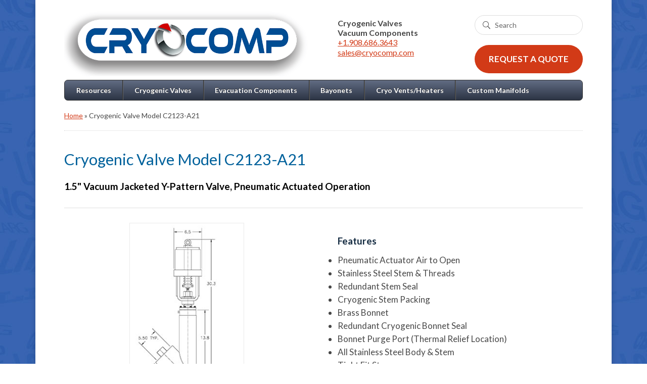

--- FILE ---
content_type: text/html; charset=UTF-8
request_url: https://www.cryocomp.com/products/cryogenic-valve-model-c2123-a21/
body_size: 20353
content:
<!DOCTYPE html>
<html lang="en-US">
<head>
	<meta charset="UTF-8" />
<meta http-equiv="X-UA-Compatible" content="IE=edge">
	<link rel="pingback" href="https://www.cryocomp.com/xmlrpc.php" />

	<script type="text/javascript">
		document.documentElement.className = 'js';
	</script>
	
	<meta name='robots' content='index, follow, max-image-preview:large, max-snippet:-1, max-video-preview:-1' />

<!-- Google Tag Manager for WordPress by gtm4wp.com -->
<script data-cfasync="false" data-pagespeed-no-defer>
	var gtm4wp_datalayer_name = "dataLayer";
	var dataLayer = dataLayer || [];
</script>
<!-- End Google Tag Manager for WordPress by gtm4wp.com --><script type="text/javascript">
			let jqueryParams=[],jQuery=function(r){return jqueryParams=[...jqueryParams,r],jQuery},$=function(r){return jqueryParams=[...jqueryParams,r],$};window.jQuery=jQuery,window.$=jQuery;let customHeadScripts=!1;jQuery.fn=jQuery.prototype={},$.fn=jQuery.prototype={},jQuery.noConflict=function(r){if(window.jQuery)return jQuery=window.jQuery,$=window.jQuery,customHeadScripts=!0,jQuery.noConflict},jQuery.ready=function(r){jqueryParams=[...jqueryParams,r]},$.ready=function(r){jqueryParams=[...jqueryParams,r]},jQuery.load=function(r){jqueryParams=[...jqueryParams,r]},$.load=function(r){jqueryParams=[...jqueryParams,r]},jQuery.fn.ready=function(r){jqueryParams=[...jqueryParams,r]},$.fn.ready=function(r){jqueryParams=[...jqueryParams,r]};</script>
	<!-- This site is optimized with the Yoast SEO plugin v26.7 - https://yoast.com/wordpress/plugins/seo/ -->
	<title>Pneumatic Cryogenic Valve with Y-Pattern Body</title>
	<meta name="description" content="1.5&quot; IPS cryogenic valve with pneumatic cylinder actuator. For vj piping of liquid nitrogen, helium, argon, oxygen and hydrogen" />
	<link rel="canonical" href="https://www.cryocomp.com/products/cryogenic-valve-model-c2123-a21/" />
	<meta property="og:locale" content="en_US" />
	<meta property="og:type" content="article" />
	<meta property="og:title" content="Pneumatic Cryogenic Valve with Y-Pattern Body" />
	<meta property="og:description" content="1.5&quot; IPS cryogenic valve with pneumatic cylinder actuator. For vj piping of liquid nitrogen, helium, argon, oxygen and hydrogen" />
	<meta property="og:url" content="https://www.cryocomp.com/products/cryogenic-valve-model-c2123-a21/" />
	<meta property="og:site_name" content="cryocomp" />
	<meta property="article:modified_time" content="2026-01-12T17:37:01+00:00" />
	<meta property="og:image" content="https://www.cryocomp.com/wp-content/uploads/2020/01/C2123-a21.jpg" />
	<meta property="og:image:width" content="227" />
	<meta property="og:image:height" content="400" />
	<meta property="og:image:type" content="image/jpeg" />
	<meta name="twitter:label1" content="Est. reading time" />
	<meta name="twitter:data1" content="1 minute" />
	<script type="application/ld+json" class="yoast-schema-graph">{"@context":"https://schema.org","@graph":[{"@type":"WebPage","@id":"https://www.cryocomp.com/products/cryogenic-valve-model-c2123-a21/","url":"https://www.cryocomp.com/products/cryogenic-valve-model-c2123-a21/","name":"Pneumatic Cryogenic Valve with Y-Pattern Body","isPartOf":{"@id":"https://www.cryocomp.com/#website"},"primaryImageOfPage":{"@id":"https://www.cryocomp.com/products/cryogenic-valve-model-c2123-a21/#primaryimage"},"image":{"@id":"https://www.cryocomp.com/products/cryogenic-valve-model-c2123-a21/#primaryimage"},"thumbnailUrl":"https://www.cryocomp.com/wp-content/uploads/2020/01/C2123-a21.jpg","datePublished":"2016-12-06T17:13:14+00:00","dateModified":"2026-01-12T17:37:01+00:00","description":"1.5\" IPS cryogenic valve with pneumatic cylinder actuator. For vj piping of liquid nitrogen, helium, argon, oxygen and hydrogen","breadcrumb":{"@id":"https://www.cryocomp.com/products/cryogenic-valve-model-c2123-a21/#breadcrumb"},"inLanguage":"en-US","potentialAction":[{"@type":"ReadAction","target":["https://www.cryocomp.com/products/cryogenic-valve-model-c2123-a21/"]}]},{"@type":"ImageObject","inLanguage":"en-US","@id":"https://www.cryocomp.com/products/cryogenic-valve-model-c2123-a21/#primaryimage","url":"https://www.cryocomp.com/wp-content/uploads/2020/01/C2123-a21.jpg","contentUrl":"https://www.cryocomp.com/wp-content/uploads/2020/01/C2123-a21.jpg","width":227,"height":400,"caption":"Drawing of vacuum jacketed valve, y-pattern body, pneumatic operation"},{"@type":"BreadcrumbList","@id":"https://www.cryocomp.com/products/cryogenic-valve-model-c2123-a21/#breadcrumb","itemListElement":[{"@type":"ListItem","position":1,"name":"Home","item":"https://www.cryocomp.com/"},{"@type":"ListItem","position":2,"name":"Cryogenic Valve Model C2123-A21"}]},{"@type":"WebSite","@id":"https://www.cryocomp.com/#website","url":"https://www.cryocomp.com/","name":"cryocomp","description":"Cryogenic Valves and Vacuum Components","publisher":{"@id":"https://www.cryocomp.com/#organization"},"potentialAction":[{"@type":"SearchAction","target":{"@type":"EntryPoint","urlTemplate":"https://www.cryocomp.com/?s={search_term_string}"},"query-input":{"@type":"PropertyValueSpecification","valueRequired":true,"valueName":"search_term_string"}}],"inLanguage":"en-US"},{"@type":"Organization","@id":"https://www.cryocomp.com/#organization","name":"Cryocomp","url":"https://www.cryocomp.com/","logo":{"@type":"ImageObject","inLanguage":"en-US","@id":"https://www.cryocomp.com/#/schema/logo/image/","url":"https://www.cryocomp.com/wp-content/uploads/2016/07/crycomp-logo-transparent-849x252-e1468770772324.png","contentUrl":"https://www.cryocomp.com/wp-content/uploads/2016/07/crycomp-logo-transparent-849x252-e1468770772324.png","width":425,"height":126,"caption":"Cryocomp"},"image":{"@id":"https://www.cryocomp.com/#/schema/logo/image/"}}]}</script>
	<!-- / Yoast SEO plugin. -->


<link rel='dns-prefetch' href='//www.cryocomp.com' />
<link rel='dns-prefetch' href='//cdnjs.cloudflare.com' />
<link rel='dns-prefetch' href='//fonts.googleapis.com' />
<meta content="Divi Child v.4.23.1.1704269656" name="generator"/><style id='wp-block-library-inline-css' type='text/css'>
:root{--wp-block-synced-color:#7a00df;--wp-block-synced-color--rgb:122,0,223;--wp-bound-block-color:var(--wp-block-synced-color);--wp-editor-canvas-background:#ddd;--wp-admin-theme-color:#007cba;--wp-admin-theme-color--rgb:0,124,186;--wp-admin-theme-color-darker-10:#006ba1;--wp-admin-theme-color-darker-10--rgb:0,107,160.5;--wp-admin-theme-color-darker-20:#005a87;--wp-admin-theme-color-darker-20--rgb:0,90,135;--wp-admin-border-width-focus:2px}@media (min-resolution:192dpi){:root{--wp-admin-border-width-focus:1.5px}}.wp-element-button{cursor:pointer}:root .has-very-light-gray-background-color{background-color:#eee}:root .has-very-dark-gray-background-color{background-color:#313131}:root .has-very-light-gray-color{color:#eee}:root .has-very-dark-gray-color{color:#313131}:root .has-vivid-green-cyan-to-vivid-cyan-blue-gradient-background{background:linear-gradient(135deg,#00d084,#0693e3)}:root .has-purple-crush-gradient-background{background:linear-gradient(135deg,#34e2e4,#4721fb 50%,#ab1dfe)}:root .has-hazy-dawn-gradient-background{background:linear-gradient(135deg,#faaca8,#dad0ec)}:root .has-subdued-olive-gradient-background{background:linear-gradient(135deg,#fafae1,#67a671)}:root .has-atomic-cream-gradient-background{background:linear-gradient(135deg,#fdd79a,#004a59)}:root .has-nightshade-gradient-background{background:linear-gradient(135deg,#330968,#31cdcf)}:root .has-midnight-gradient-background{background:linear-gradient(135deg,#020381,#2874fc)}:root{--wp--preset--font-size--normal:16px;--wp--preset--font-size--huge:42px}.has-regular-font-size{font-size:1em}.has-larger-font-size{font-size:2.625em}.has-normal-font-size{font-size:var(--wp--preset--font-size--normal)}.has-huge-font-size{font-size:var(--wp--preset--font-size--huge)}.has-text-align-center{text-align:center}.has-text-align-left{text-align:left}.has-text-align-right{text-align:right}.has-fit-text{white-space:nowrap!important}#end-resizable-editor-section{display:none}.aligncenter{clear:both}.items-justified-left{justify-content:flex-start}.items-justified-center{justify-content:center}.items-justified-right{justify-content:flex-end}.items-justified-space-between{justify-content:space-between}.screen-reader-text{border:0;clip-path:inset(50%);height:1px;margin:-1px;overflow:hidden;padding:0;position:absolute;width:1px;word-wrap:normal!important}.screen-reader-text:focus{background-color:#ddd;clip-path:none;color:#444;display:block;font-size:1em;height:auto;left:5px;line-height:normal;padding:15px 23px 14px;text-decoration:none;top:5px;width:auto;z-index:100000}html :where(.has-border-color){border-style:solid}html :where([style*=border-top-color]){border-top-style:solid}html :where([style*=border-right-color]){border-right-style:solid}html :where([style*=border-bottom-color]){border-bottom-style:solid}html :where([style*=border-left-color]){border-left-style:solid}html :where([style*=border-width]){border-style:solid}html :where([style*=border-top-width]){border-top-style:solid}html :where([style*=border-right-width]){border-right-style:solid}html :where([style*=border-bottom-width]){border-bottom-style:solid}html :where([style*=border-left-width]){border-left-style:solid}html :where(img[class*=wp-image-]){height:auto;max-width:100%}:where(figure){margin:0 0 1em}html :where(.is-position-sticky){--wp-admin--admin-bar--position-offset:var(--wp-admin--admin-bar--height,0px)}@media screen and (max-width:600px){html :where(.is-position-sticky){--wp-admin--admin-bar--position-offset:0px}}

/*# sourceURL=wp-block-library-inline-css */
</style><style id='global-styles-inline-css' type='text/css'>
:root{--wp--preset--aspect-ratio--square: 1;--wp--preset--aspect-ratio--4-3: 4/3;--wp--preset--aspect-ratio--3-4: 3/4;--wp--preset--aspect-ratio--3-2: 3/2;--wp--preset--aspect-ratio--2-3: 2/3;--wp--preset--aspect-ratio--16-9: 16/9;--wp--preset--aspect-ratio--9-16: 9/16;--wp--preset--color--black: #000000;--wp--preset--color--cyan-bluish-gray: #abb8c3;--wp--preset--color--white: #ffffff;--wp--preset--color--pale-pink: #f78da7;--wp--preset--color--vivid-red: #cf2e2e;--wp--preset--color--luminous-vivid-orange: #ff6900;--wp--preset--color--luminous-vivid-amber: #fcb900;--wp--preset--color--light-green-cyan: #7bdcb5;--wp--preset--color--vivid-green-cyan: #00d084;--wp--preset--color--pale-cyan-blue: #8ed1fc;--wp--preset--color--vivid-cyan-blue: #0693e3;--wp--preset--color--vivid-purple: #9b51e0;--wp--preset--gradient--vivid-cyan-blue-to-vivid-purple: linear-gradient(135deg,rgb(6,147,227) 0%,rgb(155,81,224) 100%);--wp--preset--gradient--light-green-cyan-to-vivid-green-cyan: linear-gradient(135deg,rgb(122,220,180) 0%,rgb(0,208,130) 100%);--wp--preset--gradient--luminous-vivid-amber-to-luminous-vivid-orange: linear-gradient(135deg,rgb(252,185,0) 0%,rgb(255,105,0) 100%);--wp--preset--gradient--luminous-vivid-orange-to-vivid-red: linear-gradient(135deg,rgb(255,105,0) 0%,rgb(207,46,46) 100%);--wp--preset--gradient--very-light-gray-to-cyan-bluish-gray: linear-gradient(135deg,rgb(238,238,238) 0%,rgb(169,184,195) 100%);--wp--preset--gradient--cool-to-warm-spectrum: linear-gradient(135deg,rgb(74,234,220) 0%,rgb(151,120,209) 20%,rgb(207,42,186) 40%,rgb(238,44,130) 60%,rgb(251,105,98) 80%,rgb(254,248,76) 100%);--wp--preset--gradient--blush-light-purple: linear-gradient(135deg,rgb(255,206,236) 0%,rgb(152,150,240) 100%);--wp--preset--gradient--blush-bordeaux: linear-gradient(135deg,rgb(254,205,165) 0%,rgb(254,45,45) 50%,rgb(107,0,62) 100%);--wp--preset--gradient--luminous-dusk: linear-gradient(135deg,rgb(255,203,112) 0%,rgb(199,81,192) 50%,rgb(65,88,208) 100%);--wp--preset--gradient--pale-ocean: linear-gradient(135deg,rgb(255,245,203) 0%,rgb(182,227,212) 50%,rgb(51,167,181) 100%);--wp--preset--gradient--electric-grass: linear-gradient(135deg,rgb(202,248,128) 0%,rgb(113,206,126) 100%);--wp--preset--gradient--midnight: linear-gradient(135deg,rgb(2,3,129) 0%,rgb(40,116,252) 100%);--wp--preset--font-size--small: 13px;--wp--preset--font-size--medium: 20px;--wp--preset--font-size--large: 36px;--wp--preset--font-size--x-large: 42px;--wp--preset--spacing--20: 0.44rem;--wp--preset--spacing--30: 0.67rem;--wp--preset--spacing--40: 1rem;--wp--preset--spacing--50: 1.5rem;--wp--preset--spacing--60: 2.25rem;--wp--preset--spacing--70: 3.38rem;--wp--preset--spacing--80: 5.06rem;--wp--preset--shadow--natural: 6px 6px 9px rgba(0, 0, 0, 0.2);--wp--preset--shadow--deep: 12px 12px 50px rgba(0, 0, 0, 0.4);--wp--preset--shadow--sharp: 6px 6px 0px rgba(0, 0, 0, 0.2);--wp--preset--shadow--outlined: 6px 6px 0px -3px rgb(255, 255, 255), 6px 6px rgb(0, 0, 0);--wp--preset--shadow--crisp: 6px 6px 0px rgb(0, 0, 0);}:root { --wp--style--global--content-size: 823px;--wp--style--global--wide-size: 1080px; }:where(body) { margin: 0; }.wp-site-blocks > .alignleft { float: left; margin-right: 2em; }.wp-site-blocks > .alignright { float: right; margin-left: 2em; }.wp-site-blocks > .aligncenter { justify-content: center; margin-left: auto; margin-right: auto; }:where(.is-layout-flex){gap: 0.5em;}:where(.is-layout-grid){gap: 0.5em;}.is-layout-flow > .alignleft{float: left;margin-inline-start: 0;margin-inline-end: 2em;}.is-layout-flow > .alignright{float: right;margin-inline-start: 2em;margin-inline-end: 0;}.is-layout-flow > .aligncenter{margin-left: auto !important;margin-right: auto !important;}.is-layout-constrained > .alignleft{float: left;margin-inline-start: 0;margin-inline-end: 2em;}.is-layout-constrained > .alignright{float: right;margin-inline-start: 2em;margin-inline-end: 0;}.is-layout-constrained > .aligncenter{margin-left: auto !important;margin-right: auto !important;}.is-layout-constrained > :where(:not(.alignleft):not(.alignright):not(.alignfull)){max-width: var(--wp--style--global--content-size);margin-left: auto !important;margin-right: auto !important;}.is-layout-constrained > .alignwide{max-width: var(--wp--style--global--wide-size);}body .is-layout-flex{display: flex;}.is-layout-flex{flex-wrap: wrap;align-items: center;}.is-layout-flex > :is(*, div){margin: 0;}body .is-layout-grid{display: grid;}.is-layout-grid > :is(*, div){margin: 0;}body{padding-top: 0px;padding-right: 0px;padding-bottom: 0px;padding-left: 0px;}:root :where(.wp-element-button, .wp-block-button__link){background-color: #32373c;border-width: 0;color: #fff;font-family: inherit;font-size: inherit;font-style: inherit;font-weight: inherit;letter-spacing: inherit;line-height: inherit;padding-top: calc(0.667em + 2px);padding-right: calc(1.333em + 2px);padding-bottom: calc(0.667em + 2px);padding-left: calc(1.333em + 2px);text-decoration: none;text-transform: inherit;}.has-black-color{color: var(--wp--preset--color--black) !important;}.has-cyan-bluish-gray-color{color: var(--wp--preset--color--cyan-bluish-gray) !important;}.has-white-color{color: var(--wp--preset--color--white) !important;}.has-pale-pink-color{color: var(--wp--preset--color--pale-pink) !important;}.has-vivid-red-color{color: var(--wp--preset--color--vivid-red) !important;}.has-luminous-vivid-orange-color{color: var(--wp--preset--color--luminous-vivid-orange) !important;}.has-luminous-vivid-amber-color{color: var(--wp--preset--color--luminous-vivid-amber) !important;}.has-light-green-cyan-color{color: var(--wp--preset--color--light-green-cyan) !important;}.has-vivid-green-cyan-color{color: var(--wp--preset--color--vivid-green-cyan) !important;}.has-pale-cyan-blue-color{color: var(--wp--preset--color--pale-cyan-blue) !important;}.has-vivid-cyan-blue-color{color: var(--wp--preset--color--vivid-cyan-blue) !important;}.has-vivid-purple-color{color: var(--wp--preset--color--vivid-purple) !important;}.has-black-background-color{background-color: var(--wp--preset--color--black) !important;}.has-cyan-bluish-gray-background-color{background-color: var(--wp--preset--color--cyan-bluish-gray) !important;}.has-white-background-color{background-color: var(--wp--preset--color--white) !important;}.has-pale-pink-background-color{background-color: var(--wp--preset--color--pale-pink) !important;}.has-vivid-red-background-color{background-color: var(--wp--preset--color--vivid-red) !important;}.has-luminous-vivid-orange-background-color{background-color: var(--wp--preset--color--luminous-vivid-orange) !important;}.has-luminous-vivid-amber-background-color{background-color: var(--wp--preset--color--luminous-vivid-amber) !important;}.has-light-green-cyan-background-color{background-color: var(--wp--preset--color--light-green-cyan) !important;}.has-vivid-green-cyan-background-color{background-color: var(--wp--preset--color--vivid-green-cyan) !important;}.has-pale-cyan-blue-background-color{background-color: var(--wp--preset--color--pale-cyan-blue) !important;}.has-vivid-cyan-blue-background-color{background-color: var(--wp--preset--color--vivid-cyan-blue) !important;}.has-vivid-purple-background-color{background-color: var(--wp--preset--color--vivid-purple) !important;}.has-black-border-color{border-color: var(--wp--preset--color--black) !important;}.has-cyan-bluish-gray-border-color{border-color: var(--wp--preset--color--cyan-bluish-gray) !important;}.has-white-border-color{border-color: var(--wp--preset--color--white) !important;}.has-pale-pink-border-color{border-color: var(--wp--preset--color--pale-pink) !important;}.has-vivid-red-border-color{border-color: var(--wp--preset--color--vivid-red) !important;}.has-luminous-vivid-orange-border-color{border-color: var(--wp--preset--color--luminous-vivid-orange) !important;}.has-luminous-vivid-amber-border-color{border-color: var(--wp--preset--color--luminous-vivid-amber) !important;}.has-light-green-cyan-border-color{border-color: var(--wp--preset--color--light-green-cyan) !important;}.has-vivid-green-cyan-border-color{border-color: var(--wp--preset--color--vivid-green-cyan) !important;}.has-pale-cyan-blue-border-color{border-color: var(--wp--preset--color--pale-cyan-blue) !important;}.has-vivid-cyan-blue-border-color{border-color: var(--wp--preset--color--vivid-cyan-blue) !important;}.has-vivid-purple-border-color{border-color: var(--wp--preset--color--vivid-purple) !important;}.has-vivid-cyan-blue-to-vivid-purple-gradient-background{background: var(--wp--preset--gradient--vivid-cyan-blue-to-vivid-purple) !important;}.has-light-green-cyan-to-vivid-green-cyan-gradient-background{background: var(--wp--preset--gradient--light-green-cyan-to-vivid-green-cyan) !important;}.has-luminous-vivid-amber-to-luminous-vivid-orange-gradient-background{background: var(--wp--preset--gradient--luminous-vivid-amber-to-luminous-vivid-orange) !important;}.has-luminous-vivid-orange-to-vivid-red-gradient-background{background: var(--wp--preset--gradient--luminous-vivid-orange-to-vivid-red) !important;}.has-very-light-gray-to-cyan-bluish-gray-gradient-background{background: var(--wp--preset--gradient--very-light-gray-to-cyan-bluish-gray) !important;}.has-cool-to-warm-spectrum-gradient-background{background: var(--wp--preset--gradient--cool-to-warm-spectrum) !important;}.has-blush-light-purple-gradient-background{background: var(--wp--preset--gradient--blush-light-purple) !important;}.has-blush-bordeaux-gradient-background{background: var(--wp--preset--gradient--blush-bordeaux) !important;}.has-luminous-dusk-gradient-background{background: var(--wp--preset--gradient--luminous-dusk) !important;}.has-pale-ocean-gradient-background{background: var(--wp--preset--gradient--pale-ocean) !important;}.has-electric-grass-gradient-background{background: var(--wp--preset--gradient--electric-grass) !important;}.has-midnight-gradient-background{background: var(--wp--preset--gradient--midnight) !important;}.has-small-font-size{font-size: var(--wp--preset--font-size--small) !important;}.has-medium-font-size{font-size: var(--wp--preset--font-size--medium) !important;}.has-large-font-size{font-size: var(--wp--preset--font-size--large) !important;}.has-x-large-font-size{font-size: var(--wp--preset--font-size--x-large) !important;}
/*# sourceURL=global-styles-inline-css */
</style>

<link rel='stylesheet' id='abfd-author-css' href='https://www.cryocomp.com/wp-content/plugins/author-box-for-divi/css/author.css?ver=e8c3d113ca9c9ef5062450925f31d085' type='text/css' media='all' />
<link rel='stylesheet' id='abfd-font-awesome-css' href='https://cdnjs.cloudflare.com/ajax/libs/font-awesome/6.5.2/css/all.min.css?ver=e8c3d113ca9c9ef5062450925f31d085' type='text/css' media='all' />
<link rel='stylesheet' id='contact-form-7-css' href='https://www.cryocomp.com/wp-content/plugins/contact-form-7/includes/css/styles.css?ver=6.1.4' type='text/css' media='all' />
<link rel='stylesheet' id='wf-divi-modules-styles-css' href='https://www.cryocomp.com/wp-content/plugins/wf-divi-modules/styles/style.min.css?ver=1.0.0' type='text/css' media='all' />
<link rel='stylesheet' id='et-builder-googlefonts-cached-css' href='https://fonts.googleapis.com/css?family=Lato:100,100italic,300,300italic,regular,italic,700,700italic,900,900italic&#038;subset=latin,latin-ext&#038;display=swap' type='text/css' media='all' />
<link rel='stylesheet' id='divi-style-parent-css' href='https://www.cryocomp.com/wp-content/themes/Divi/style-static.min.css?ver=4.27.5' type='text/css' media='all' />
<link rel='stylesheet' id='divi-style-css' href='https://www.cryocomp.com/wp-content/themes/Divi-child/style.css?ver=4.27.5' type='text/css' media='all' />
<script type="text/javascript" src="https://www.cryocomp.com/wp-includes/js/jquery/jquery.min.js?ver=3.7.1" id="jquery-core-js"></script>
<script type="text/javascript" src="https://www.cryocomp.com/wp-includes/js/jquery/jquery-migrate.min.js?ver=3.4.1" id="jquery-migrate-js"></script>
<script type="text/javascript" id="jquery-js-after">
/* <![CDATA[ */
jqueryParams.length&&$.each(jqueryParams,function(e,r){if("function"==typeof r){var n=String(r);n.replace("$","jQuery");var a=new Function("return "+n)();$(document).ready(a)}});
//# sourceURL=jquery-js-after
/* ]]> */
</script>

<!-- Google Tag Manager for WordPress by gtm4wp.com -->
<!-- GTM Container placement set to automatic -->
<script data-cfasync="false" data-pagespeed-no-defer type="text/javascript">
	var dataLayer_content = {"pagePostType":"products","pagePostType2":"single-products","pageAttributes":["y-pattern-body"],"pagePostAuthor":"Cupbearer51"};
	dataLayer.push( dataLayer_content );
</script>
<script data-cfasync="false" data-pagespeed-no-defer type="text/javascript">
(function(w,d,s,l,i){w[l]=w[l]||[];w[l].push({'gtm.start':
new Date().getTime(),event:'gtm.js'});var f=d.getElementsByTagName(s)[0],
j=d.createElement(s),dl=l!='dataLayer'?'&l='+l:'';j.async=true;j.src=
'//www.googletagmanager.com/gtm.js?id='+i+dl;f.parentNode.insertBefore(j,f);
})(window,document,'script','dataLayer','GTM-MPQQ7FH');
</script>
<!-- End Google Tag Manager for WordPress by gtm4wp.com --><meta name="viewport" content="width=device-width, initial-scale=1.0, maximum-scale=1.0, user-scalable=0" /><noscript><style>.lazyload[data-src]{display:none !important;}</style></noscript><style>.lazyload{background-image:none !important;}.lazyload:before{background-image:none !important;}</style><style type="text/css" id="custom-background-css">
body.custom-background { background-image: url("https://www.cryocomp.com/wp-content/uploads/2015/10/background-tile-blue2.jpg"); background-position: center top; background-size: auto; background-repeat: repeat; background-attachment: scroll; }
</style>
	<script>
	/*changes default text for pagination*/
(function($) {
$(document).ready(function() {

    $( document ).ready(function() {
    function postLoad() {
        $('.custom-blog-pagination .pagination > .alignleft a').html('More Products &raquo;');
        $('.custom-blog-pagination .pagination > .alignright a').html('&laquo; Previous Products');
    }
    postLoad();


    $('.pagination a').click(function(){
        $( document ).ajaxSuccess(function() {
            setTimeout(function(){
                postLoad();
            }, 300);
        });
    });
});

});
})(jQuery);
</script><link rel="icon" href="https://www.cryocomp.com/wp-content/uploads/2015/10/cropped-icon-32x32.png" sizes="32x32" />
<link rel="icon" href="https://www.cryocomp.com/wp-content/uploads/2015/10/cropped-icon-192x192.png" sizes="192x192" />
<link rel="apple-touch-icon" href="https://www.cryocomp.com/wp-content/uploads/2015/10/cropped-icon-180x180.png" />
<meta name="msapplication-TileImage" content="https://www.cryocomp.com/wp-content/uploads/2015/10/cropped-icon-270x270.png" />
<style id="et-divi-customizer-global-cached-inline-styles">body,.et_pb_column_1_2 .et_quote_content blockquote cite,.et_pb_column_1_2 .et_link_content a.et_link_main_url,.et_pb_column_1_3 .et_quote_content blockquote cite,.et_pb_column_3_8 .et_quote_content blockquote cite,.et_pb_column_1_4 .et_quote_content blockquote cite,.et_pb_blog_grid .et_quote_content blockquote cite,.et_pb_column_1_3 .et_link_content a.et_link_main_url,.et_pb_column_3_8 .et_link_content a.et_link_main_url,.et_pb_column_1_4 .et_link_content a.et_link_main_url,.et_pb_blog_grid .et_link_content a.et_link_main_url,body .et_pb_bg_layout_light .et_pb_post p,body .et_pb_bg_layout_dark .et_pb_post p{font-size:17px}.et_pb_slide_content,.et_pb_best_value{font-size:19px}body{color:#474747}h1,h2,h3,h4,h5,h6{color:#02629c}body{line-height:1.8em}.container,.et_pb_row,.et_pb_slider .et_pb_container,.et_pb_fullwidth_section .et_pb_title_container,.et_pb_fullwidth_section .et_pb_title_featured_container,.et_pb_fullwidth_header:not(.et_pb_fullscreen) .et_pb_fullwidth_header_container{max-width:980px}.et_boxed_layout #page-container,.et_boxed_layout.et_non_fixed_nav.et_transparent_nav #page-container #top-header,.et_boxed_layout.et_non_fixed_nav.et_transparent_nav #page-container #main-header,.et_fixed_nav.et_boxed_layout #page-container #top-header,.et_fixed_nav.et_boxed_layout #page-container #main-header,.et_boxed_layout #page-container .container,.et_boxed_layout #page-container .et_pb_row{max-width:1140px}a{color:#d23a17}#footer-widgets .footer-widget li:before{top:11.45px}body .et_pb_button{font-size:17px;background-color:#3782d5;border-width:0px!important;border-color:;border-radius:50px}body.et_pb_button_helper_class .et_pb_button,body.et_pb_button_helper_class .et_pb_module.et_pb_button{color:#ffffff}body .et_pb_button:after{font-size:27.2px}body .et_pb_bg_layout_light.et_pb_button:hover,body .et_pb_bg_layout_light .et_pb_button:hover,body .et_pb_button:hover{background-color:rgba(0,53,153,0.74);border-radius:30px}h1,h2,h3,h4,h5,h6,.et_quote_content blockquote p,.et_pb_slide_description .et_pb_slide_title{line-height:1.2em}@media only screen and (min-width:981px){.et_header_style_centered.et_hide_primary_logo #main-header:not(.et-fixed-header) .logo_container,.et_header_style_centered.et_hide_fixed_logo #main-header.et-fixed-header .logo_container{height:11.88px}}@media only screen and (min-width:1225px){.et_pb_row{padding:24px 0}.et_pb_section{padding:49px 0}.single.et_pb_pagebuilder_layout.et_full_width_page .et_post_meta_wrapper{padding-top:73px}.et_pb_fullwidth_section{padding:0}}h1,h1.et_pb_contact_main_title,.et_pb_title_container h1{font-size:31px}h2,.product .related h2,.et_pb_column_1_2 .et_quote_content blockquote p{font-size:26px}h3{font-size:22px}h4,.et_pb_circle_counter h3,.et_pb_number_counter h3,.et_pb_column_1_3 .et_pb_post h2,.et_pb_column_1_4 .et_pb_post h2,.et_pb_blog_grid h2,.et_pb_column_1_3 .et_quote_content blockquote p,.et_pb_column_3_8 .et_quote_content blockquote p,.et_pb_column_1_4 .et_quote_content blockquote p,.et_pb_blog_grid .et_quote_content blockquote p,.et_pb_column_1_3 .et_link_content h2,.et_pb_column_3_8 .et_link_content h2,.et_pb_column_1_4 .et_link_content h2,.et_pb_blog_grid .et_link_content h2,.et_pb_column_1_3 .et_audio_content h2,.et_pb_column_3_8 .et_audio_content h2,.et_pb_column_1_4 .et_audio_content h2,.et_pb_blog_grid .et_audio_content h2,.et_pb_column_3_8 .et_pb_audio_module_content h2,.et_pb_column_1_3 .et_pb_audio_module_content h2,.et_pb_gallery_grid .et_pb_gallery_item h3,.et_pb_portfolio_grid .et_pb_portfolio_item h2,.et_pb_filterable_portfolio_grid .et_pb_portfolio_item h2{font-size:18px}h5{font-size:16px}h6{font-size:14px}.et_pb_slide_description .et_pb_slide_title{font-size:47px}.et_pb_gallery_grid .et_pb_gallery_item h3,.et_pb_portfolio_grid .et_pb_portfolio_item h2,.et_pb_filterable_portfolio_grid .et_pb_portfolio_item h2,.et_pb_column_1_4 .et_pb_audio_module_content h2{font-size:16px}@media only screen and (max-width:767px){h1{font-size:22px}h2,.product .related h2,.et_pb_column_1_2 .et_quote_content blockquote p{font-size:18px}h3{font-size:16px}h4,.et_pb_circle_counter h3,.et_pb_number_counter h3,.et_pb_column_1_3 .et_pb_post h2,.et_pb_column_1_4 .et_pb_post h2,.et_pb_blog_grid h2,.et_pb_column_1_3 .et_quote_content blockquote p,.et_pb_column_3_8 .et_quote_content blockquote p,.et_pb_column_1_4 .et_quote_content blockquote p,.et_pb_blog_grid .et_quote_content blockquote p,.et_pb_column_1_3 .et_link_content h2,.et_pb_column_3_8 .et_link_content h2,.et_pb_column_1_4 .et_link_content h2,.et_pb_blog_grid .et_link_content h2,.et_pb_column_1_3 .et_audio_content h2,.et_pb_column_3_8 .et_audio_content h2,.et_pb_column_1_4 .et_audio_content h2,.et_pb_blog_grid .et_audio_content h2,.et_pb_column_3_8 .et_pb_audio_module_content h2,.et_pb_column_1_3 .et_pb_audio_module_content h2,.et_pb_gallery_grid .et_pb_gallery_item h3,.et_pb_portfolio_grid .et_pb_portfolio_item h2,.et_pb_filterable_portfolio_grid .et_pb_portfolio_item h2{font-size:13px}.et_pb_slider.et_pb_module .et_pb_slides .et_pb_slide_description .et_pb_slide_title{font-size:33px}.et_pb_gallery_grid .et_pb_gallery_item h3,.et_pb_portfolio_grid .et_pb_portfolio_item h2,.et_pb_filterable_portfolio_grid .et_pb_portfolio_item h2,.et_pb_column_1_4 .et_pb_audio_module_content h2{font-size:11px}h5{font-size:11px}h6{font-size:10px}}	h1,h2,h3,h4,h5,h6{font-family:'Lato',Helvetica,Arial,Lucida,sans-serif}body,input,textarea,select{font-family:'Lato',Helvetica,Arial,Lucida,sans-serif}.et_pb_button{font-family:'Lato',Helvetica,Arial,Lucida,sans-serif}.cred{color:#c40000}a,h1 a, h2 a, h3 a, h4 a, h5 a, h6 a{color:#D23A17;text-decoration:underline;font-family:Lato;font-size:17px;font-weight:400;line-height:27px;letter-spacing:0em;transition:0.2 ease}a:hover{color:#004D93!important}body .et_pb_button{color:#fff!important}.menu-item-has-children>a:first-child:after{opactiy:0!important;visibility:hidden!important}sub{font-size:85%}body .et_pb_menu .et_pb_menu__menu>nav>ul>li:first-child{border-radius:6px 0 0 6px}body .et_pb_menu .et_pb_menu__menu>nav>ul>li:first-child a{border-left:0!important}body .et_pb_menu .et_pb_menu__menu>nav>ul>li:last-child a{border-right:0!important;box-shadow:none!important}body .et_pb_menu .et_pb_menu__menu>nav>ul>li>a{font-size:14px!important;line-height:22.7px!important}body .et_pb_section_0_tb_header .et_pb_menu .et_pb_menu__menu>nav>ul>li.et-hover{background:#393939}body .et_pb_menu .et_pb_menu__menu>nav>ul>li.current-menu-item,body .et_pb_menu .et_pb_menu__menu>nav>ul>li.current-menu-parent{background:linear-gradient(to bottom,#76b9e9,#4386b6);box-shadow:inset 0 0 0 1px rgba(255,255,255,.2)}body .et_pb_menu .et_pb_menu__menu>nav>ul>li ul{width:185px!important}body .et_pb_menu .et_pb_menu__menu>nav>ul>li ul li{padding:0}a:hover{text-decoration:underline}body .wf-button-styles a,body.et_button_no_icon .et_pb_button_module_wrapper .et_pb_button,.wf_custom_button .et_pb_text_inner,body .et_pb_button,body.et-db #et-boc .et-l .et_pb_button{padding:14px 28px!important;text-decoration:none;transition:all ease .3s;background:#D23A17!important;font-size:17px!important;line-height:17px!important}body.et-db #et-boc .et-l--header .et_pb_button_0_tb_header{line-height:1.7em!important}body .wf-button-styles a:hover,body.et_button_no_icon .et_pb_button_module_wrapper .et_pb_button:hover,.wf_custom_button .et_pb_text_inner:hover,body .et_pb_button:hover,body.et-db #et-boc .et-l .et_pb_button:hover{transition:all ease .3s;padding:14px 28px!important;text-decoration:none;background:#3782d5!important;color:#fff!important}.wf_custom_button .et_pb_text_inner{border-radius:85px;background-color:#3782d5;line-height:17px;font-size:17px;color:#fff;width:fit-content}body .button_14 a,body .et_pb_button{line-height:17px}.abfd-container .abfd-name:not(:last-child){margin-bottom:0}ul#menu-products{margin:0!important}ul#menu-products>li{margin:0!important;padding:0!important}ul#menu-products>li>a{font-weight:700;padding:0.618em 1.618em;color:#fff;text-shadow:0 -1px 0 #2f2f2f;border:1px solid #2f2f2f;border-width:0 0 0 1px;-webkit-border-radius:0;border-radius:0;-moz-background-clip:padding;-webkit-background-clip:padding-box;background-clip:padding-box;box-shadow:2px 0 0 0 #646464;-webkit-box-shadow:2px 0 0 0 #646464}ul#menu-products>li>a:hover{text-decoration:none!important}body .et_pb_section_0_tb_header .et_pb_menu .et_pb_menu__menu>nav>ul>li ul li{width:100%}body .et_pb_section_0_tb_header .et_pb_menu .et_pb_menu__menu>nav>ul>li ul li a{width:100%}body .et_pb_section_0_tb_header .et_pb_menu .et_pb_menu__menu>nav>ul>li ul li.et-hover{background-color:#565656!important}.et_pb_menu .et-menu-nav>ul ul{left:185px;padding:10px 0}.wf_image_border img,.wp-block-image img,#main-content img{border:1px solid #eaeaea;padding:4px}.fit_content{width:fit-content}.wf_flex_nowrap{flex-wrap:nowrap!important}.wp-block-gallery.has-nested-images figure.wp-block-image figcaption{background:transparent;bottom:0;box-sizing:border-box;color:#4C4C4C!important;font-size:13px;left:0;margin-bottom:0;max-height:60%;overflow:auto;padding:0 8px 8px;position:static!important;text-align:center;width:100%}.wp-block-gallery.has-nested-images figure.wp-block-image{width:fit-content!important}.wp-block-gallery.has-nested-images figure.wp-block-image a{text-align:center;margin:0 auto}body h1{color:#02629C!important;font-family:Lato;font-size:31px;font-weight:400;line-height:35px;letter-spacing:0em}body h2{font-family:Lato;font-size:23px;font-weight:700;line-height:31px;letter-spacing:0em}body h3{font-family:Lato;font-size:19px;font-weight:700;line-height:31px;letter-spacing:0em}body h4{font-family:Lato;font-size:14px;font-weight:700;line-height:23px;letter-spacing:0em}body h2,body h3,body h4{color:#152C42!important;margin-bottom:15px}footer a,footer p,footer span{font-size:14px!important;line-height:22px!important}footer input,footer textarea{border-radius:71px;border:1px solid #C9C9C9;height:44px;width:100%;padding:10px 15px!important;font-family:Lato;font-size:14px!important;font-style:normal;font-weight:500;line-height:23px}footer textarea{height:84px;border-radius:31px}footer input[type="submit"]{background:#D23A17;border:none;color:#fff;padding:10px 15px;font-family:Lato;font-size:14px;font-style:normal;font-weight:700;line-height:23px;cursor:pointer}footer input[type="submit"]:hover{background:#004D93}.et_pb_row.abfd_et_pb_row{width:100%!important;max-width:100%!important}.fit_content_link a{width:fit-content!important}body a{transition:all ease .3s}body a:hover{transition:all ease .3s}@media screen and (max-width:768px){body #main-content,body #et-main-area{background-color:#fff!important}body .wf-button-styles a,body.et_button_no_icon .et_pb_button_module_wrapper .et_pb_button{padding:6px 28px!important}body.et-db #et-boc .et-l--header .et_pb_button_0_tb_header{line-height:16px!important;font-size:14px!important;padding:12px 12px!important}body h1{color:#02629C!important;font-size:22px;font-weight:400;line-height:30px}body h2{font-size:19px;font-weight:400;line-height:27px}body h3{font-size:17px;font-weight:700;line-height:26px}body h4{font-size:14px;font-weight:700;line-height:23px}.wf_flex_nowrap{flex-wrap:wrap!important}.et_pb_menu--style-left_aligned .et_pb_menu__wrap{align-items:center;justify-content:center}.et_pb_menu .et_mobile_menu,.et_pb_menu .et_mobile_menu ul{border-radius:6px}.et_pb_menu_0_tb_header.et_pb_menu .et_mobile_menu a{text-decoration:none!important}}.et_pb_menu_0_tb_header.et_pb_menu ul li a:hover{text-decoration:none!important}@media only screen and (max-width:1150px) and (min-width:981px){body .et_pb_section_0_tb_header .et_pb_menu .et_pb_menu__menu>nav>ul>li>a{font-size:12px!important}}@media only screen and (max-width:981px) and (min-width:768px){.et_pb_menu--style-left_aligned .et_pb_menu__wrap{-webkit-box-pack:center;-ms-flex-pack:center;justify-content:center}}#main-content h2,#main-content h3{margin-bottom:0;margin-top:20px}#main-content h2+h3{margin-top:0px}.et_pb_team_member_description a{display:block;margin-top:10px}.flex-form-row{display:flex;flex-wrap:wrap;justify-content:space-between;align-items:top;width:98%;margin-bottom:3%;margin-left:-15px;margin-right:-15px}.half-width-form-box{flex-grow:1;padding:0 15px}.half-width-form-box input,.half-width-form-box textarea{border-radius:31px;border:1px solid #C9C9C9;height:44px;width:100%;padding:10px 15px!important;font-family:Lato;font-size:14px!important;font-style:normal;font-weight:500;line-height:23px}.half-width-form-box textarea{height:100px;padding:20px 25px!important}.flex-form-submit-row input[type="submit"]{background:#D23A17;border:none;color:#fff;padding:10px 15px;font-family:Lato;font-size:14px;font-style:normal;font-weight:700;line-height:23px;cursor:pointer;border-radius:71px;max-width:250px;display:block;width:100%}body.et-db #et-boc .et-l .wf_main_row .et_pb_row{width:100%!important}body.et-db #et-boc .abfd_et_pb_row{width:100%!important}@media screen and (max-width:768px){.half-width-form-box input,.half-width-form-box textarea{margin-bottom:15px}.flex-form-row{margin-bottom:0;width:100%}}.et_pb_row.abfd_et_pb_row{width:100%;margin:50px 0 0!important;padding:0;max-width:100%}body sup{bottom:8px!important;font-size:11px!important}body .bayonetsRow .et_pb_row{width:100%!important;max-width:100%!important;margin:0!important}.container,.et-db #et-boc .et-l .container,.et-db #et-boc .et-l .et_pb_row,.et-db #et-boc .et-l .et_pb_slider .et_pb_container,.et-db #et-boc .et-l .et_pb_fullwidth_section .et_pb_title_container,.et-db #et-boc .et-l .et_pb_fullwidth_section .et_pb_title_featured_container,.et-db #et-boc .et-l .et_pb_fullwidth_header:not(.et_pb_fullscreen) .et_pb_fullwidth_header_container{max-width:1140px!important;width:90%!important}.et-db #et-boc .et-l .et_pb_menu .et-menu-nav>ul ul{padding:10px 0!important;float:none!important}.et-db #et-boc .et-l .nav li li{padding:0!important}.et-db #et-boc .et-l .nav li li ul{left:185px!important}.wf_flex_nowrap figure{flex:1}figcaption{line-height:1.3}@media (max-width:576px){.wf_flex_nowrap figure{flex:47%}}.et_pb_text ol,.et_pb_text ul{padding-left:0!important}.schema-faq-answer{margin-bottom:30px}</style>			<style id="abfd-custom-styles" type="text/css">
				.abfd-container {
					color: #474747;
background-color: #ffffff;
border-color: #efefef;
				}
			</style>
			</head>
<body class="wp-singular products-template-default single single-products postid-1525 custom-background wp-theme-Divi wp-child-theme-Divi-child et-tb-has-template et-tb-has-header et-tb-has-body et-tb-has-footer et_button_no_icon et_pb_button_helper_class et_boxed_layout et_pb_gutter osx et_pb_gutters3 et_divi_theme et-db">
	
<!-- GTM Container placement set to automatic -->
<!-- Google Tag Manager (noscript) --><div id="page-container">
<div id="et-boc" class="et-boc">
			
		<header class="et-l et-l--header">
			<div class="et_builder_inner_content et_pb_gutters3"><div class="et_pb_section et_pb_section_0_tb_header et_section_regular et_pb_section--with-menu" >
				
				
				
				
				
				
				<div class="et_pb_row et_pb_row_0_tb_header">
				<div class="et_pb_column et_pb_column_1_2 et_pb_column_0_tb_header  et_pb_css_mix_blend_mode_passthrough">
				
				
				
				
				<div class="et_pb_module et_pb_image et_pb_image_0_tb_header et_pb_image_sticky">
				
				
				
				
				<a href="https://www.cryocomp.com/"><span class="et_pb_image_wrap "><img fetchpriority="high" decoding="async" width="811" height="238" src="https://www.cryocomp.com/wp-content/uploads/2023/12/logo-1.png" alt="cryocomp cryogenic valves and vacuum components" title="logo (1)" srcset="https://www.cryocomp.com/wp-content/uploads/2023/12/logo-1.png 811w, https://www.cryocomp.com/wp-content/uploads/2023/12/logo-1-480x141.png 480w" sizes="(min-width: 0px) and (max-width: 480px) 480px, (min-width: 481px) 811px, 100vw" class="wp-image-53051" /></span></a>
			</div>
			</div><div class="et_pb_column et_pb_column_1_4 et_pb_column_1_tb_header  et_pb_css_mix_blend_mode_passthrough">
				
				
				
				
				<div class="et_pb_module et_pb_text et_pb_text_0_tb_header  et_pb_text_align_left et_pb_bg_layout_light">
				
				
				
				
				<div class="et_pb_text_inner" data-et-multi-view="{&quot;schema&quot;:{&quot;content&quot;:{&quot;desktop&quot;:&quot;&lt;p&gt;Cryogenic Valves&lt;br \/&gt;Vacuum Components&lt;br \/&gt;&lt;a href=\&quot;tel:+1.908.686.3643\&quot;&gt;+1.908.686.3643&lt;\/a&gt;&lt;br \/&gt;&lt;a href=\&quot;mailto:sales@cryocomp.com\&quot;&gt;sales@cryocomp.com&lt;\/a&gt;&lt;\/p&gt;&quot;,&quot;phone&quot;:&quot;&lt;p&gt;&lt;a href=\&quot;mailto:sales@cryocomp.com\&quot;&gt;sales@cryocomp.com&lt;\/a&gt;&lt;\/p&gt;&quot;}},&quot;slug&quot;:&quot;et_pb_text&quot;}" data-et-multi-view-load-phone-hidden="true"><p>Cryogenic Valves<br />Vacuum Components<br /><a href="tel:+1.908.686.3643">+1.908.686.3643</a><br /><a href="mailto:sales@cryocomp.com">sales@cryocomp.com</a></p></div>
			</div>
			</div><div class="et_pb_column et_pb_column_1_4 et_pb_column_2_tb_header  et_pb_css_mix_blend_mode_passthrough et-last-child">
				
				
				
				
				<div class="et_pb_module et_pb_search et_pb_search_0_tb_header wf-search-icon  et_pb_text_align_left et_pb_bg_layout_light et_pb_hide_search_button">
				
				
				
				
				<form role="search" method="get" class="et_pb_searchform" action="https://www.cryocomp.com/">
					<div>
						<label class="screen-reader-text" for="s">Search for:</label>
						<input type="text" name="s" placeholder="Search" class="et_pb_s" />
						<input type="hidden" name="et_pb_searchform_submit" value="et_search_proccess" />
						
						<input type="hidden" name="et_pb_include_posts" value="yes" />
						<input type="hidden" name="et_pb_include_pages" value="yes" />
						<input type="submit" value="Search" class="et_pb_searchsubmit">
					</div>
				</form>
			</div><div class="et_pb_button_module_wrapper et_pb_button_0_tb_header_wrapper et_pb_button_alignment_right et_pb_module ">
				<a class="et_pb_button et_pb_button_0_tb_header et_pb_bg_layout_light" href="https://www.cryocomp.com/request-a-quote/">REQUEST A QUOTE</a>
			</div>
			</div>
				
				
				
				
			</div><div class="et_pb_row et_pb_row_1_tb_header et_pb_row--with-menu">
				<div class="et_pb_column et_pb_column_4_4 et_pb_column_3_tb_header  et_pb_css_mix_blend_mode_passthrough et-last-child et_pb_column--with-menu">
				
				
				
				
				<div class="et_pb_with_border et_pb_module et_pb_menu et_pb_menu_0_tb_header et_pb_bg_layout_light  et_pb_text_align_left et_dropdown_animation_fade et_pb_menu--without-logo et_pb_menu--style-left_aligned">
					
					
					
					
					<div class="et_pb_menu_inner_container clearfix">
						
						<div class="et_pb_menu__wrap">
							<div class="et_pb_menu__menu">
								<nav class="et-menu-nav"><ul id="menu-products" class="et-menu nav"><li class="et_pb_menu_page_id-2017 menu-item menu-item-type-post_type menu-item-object-page menu-item-has-children menu-item-2019"><a href="https://www.cryocomp.com/resources-vacuum-insulated-pipe-components/">Resources</a>
<ul class="sub-menu">
	<li class="et_pb_menu_page_id-52922 menu-item menu-item-type-post_type menu-item-object-post menu-item-53069"><a href="https://www.cryocomp.com/about-vacuum-jacketed-piping-systems-and-accessories/">About VJ Piping</a></li>
	<li class="et_pb_menu_page_id-52906 menu-item menu-item-type-post_type menu-item-object-post menu-item-53070"><a href="https://www.cryocomp.com/cryogenic-piping-accessories-literature/">Literature</a></li>
	<li class="et_pb_menu_page_id-53692 menu-item menu-item-type-post_type menu-item-object-post menu-item-53726"><a href="https://www.cryocomp.com/cryogenic-liquid-valve-options/">Valve Options</a></li>
	<li class="et_pb_menu_page_id-311 menu-item menu-item-type-post_type menu-item-object-page menu-item-47892"><a href="https://www.cryocomp.com/valve-body-styles/">Valve Bodies</a></li>
	<li class="et_pb_menu_page_id-52972 menu-item menu-item-type-post_type menu-item-object-post menu-item-53073"><a href="https://www.cryocomp.com/cv-calculation-flow-coefficient-table/">CV Calculation</a></li>
	<li class="et_pb_menu_page_id-73 menu-item menu-item-type-post_type menu-item-object-page menu-item-2021"><a href="https://www.cryocomp.com/product-data-sheets/">Product Data</a></li>
	<li class="et_pb_menu_page_id-75 menu-item menu-item-type-post_type menu-item-object-page menu-item-2020"><a href="https://www.cryocomp.com/manuals/">Manuals</a></li>
	<li class="et_pb_menu_page_id-53655 menu-item menu-item-type-post_type menu-item-object-page menu-item-53891"><a href="https://www.cryocomp.com/about-cryocomp/">About</a></li>
</ul>
</li>
<li class="et_pb_menu_page_id-2 menu-item menu-item-type-taxonomy menu-item-object-line current-products-ancestor menu-item-has-children menu-item-540"><a href="https://www.cryocomp.com/cryogenic-valves/">Cryogenic Valves</a>
<ul class="sub-menu">
	<li class="et_pb_menu_page_id-3 menu-item menu-item-type-taxonomy menu-item-object-line current-products-ancestor menu-item-has-children menu-item-53890"><a href="https://www.cryocomp.com/c2000-cryogenic-valve-series/">C2000 Cryogenic Valves</a>
	<ul class="sub-menu">
		<li class="et_pb_menu_page_id-4 menu-item menu-item-type-taxonomy menu-item-object-line menu-item-545"><a href="https://www.cryocomp.com/cryogenic-valves-half-inch-pipe/">1/2&#8243; Pipe</a></li>
		<li class="et_pb_menu_page_id-5 menu-item menu-item-type-taxonomy menu-item-object-line menu-item-544"><a href="https://www.cryocomp.com/1-inch-pipe/">1&#8243; Pipe</a></li>
		<li class="et_pb_menu_page_id-40 menu-item menu-item-type-taxonomy menu-item-object-line current-products-ancestor current-menu-parent current-products-parent menu-item-543"><a href="https://www.cryocomp.com/cryogenic-valves-1-and-one-half-inch-pipe/">1-1/2&#8243; Pipe</a></li>
		<li class="et_pb_menu_page_id-52 menu-item menu-item-type-taxonomy menu-item-object-line menu-item-546"><a href="https://www.cryocomp.com/cryogenic-valves-2-inch-pipe/">2&#8243; Pipe</a></li>
	</ul>
</li>
	<li class="et_pb_menu_page_id-7 menu-item menu-item-type-taxonomy menu-item-object-line menu-item-has-children menu-item-547"><a href="https://www.cryocomp.com/cryogenic-liquid-helium-valve-manual-and-actuated-options/">C3000 Liquid Helium Valve Series</a>
	<ul class="sub-menu">
		<li class="et_pb_menu_page_id-99 menu-item menu-item-type-taxonomy menu-item-object-line menu-item-751"><a href="https://www.cryocomp.com/c3000-series-valve-12/">1/2&#8243; Pipe</a></li>
		<li class="et_pb_menu_page_id-100 menu-item menu-item-type-taxonomy menu-item-object-line menu-item-753"><a href="https://www.cryocomp.com/c3000-liquid-helium-valve-1/">1&#8243; Pipe</a></li>
	</ul>
</li>
	<li class="et_pb_menu_page_id-8 menu-item menu-item-type-taxonomy menu-item-object-line menu-item-has-children menu-item-548"><a href="https://www.cryocomp.com/liquid-nitrogen-valve-manual-and-actuated-options/">C5000 Cryogenic Valve Series</a>
	<ul class="sub-menu">
		<li class="et_pb_menu_page_id-98 menu-item menu-item-type-taxonomy menu-item-object-line menu-item-752"><a href="https://www.cryocomp.com/c5000-cryogenic-valves-12/">1/2&#8243; Tube</a></li>
		<li class="et_pb_menu_page_id-738 menu-item menu-item-type-post_type menu-item-object-products menu-item-1197"><a href="https://www.cryocomp.com/products/cryogenic-valve-series-c5000-actuator/">Actuator Kit</a></li>
	</ul>
</li>
	<li class="et_pb_menu_page_id-71 menu-item menu-item-type-post_type menu-item-object-page menu-item-2022"><a href="https://www.cryocomp.com/cryogenic-valve-design-part-numbering/">Part Numbering &#8211; Valves</a></li>
	<li class="et_pb_menu_page_id-52972 menu-item menu-item-type-post_type menu-item-object-post menu-item-53074"><a href="https://www.cryocomp.com/cv-calculation-flow-coefficient-table/">Cv Values</a></li>
</ul>
</li>
<li class="et_pb_menu_page_id-107 menu-item menu-item-type-taxonomy menu-item-object-line menu-item-has-children menu-item-53962"><a href="https://www.cryocomp.com/cryogenic-evacuation-components/">Evacuation Components</a>
<ul class="sub-menu">
	<li class="et_pb_menu_page_id-13 menu-item menu-item-type-taxonomy menu-item-object-line menu-item-564"><a href="https://www.cryocomp.com/vacuum-seal-off-valves/">V1000 Series</a></li>
	<li class="et_pb_menu_page_id-110 menu-item menu-item-type-taxonomy menu-item-object-line menu-item-1622"><a href="https://www.cryocomp.com/v2000-series-vacuum-valves/">V2000 Series</a></li>
	<li class="et_pb_menu_page_id-740 menu-item menu-item-type-post_type menu-item-object-products menu-item-53961"><a href="https://www.cryocomp.com/products/pressure-relief-disc-v3000-series/">V3000 Series</a></li>
	<li class="et_pb_menu_page_id-2166 menu-item menu-item-type-post_type menu-item-object-page menu-item-2239"><a href="https://www.cryocomp.com/cryogenic-vacuum-components-numbering-system/">Part Numbering System</a></li>
</ul>
</li>
<li class="et_pb_menu_page_id-10 menu-item menu-item-type-taxonomy menu-item-object-line menu-item-has-children menu-item-560"><a href="https://www.cryocomp.com/cryogenic-bayonets/">Bayonets</a>
<ul class="sub-menu">
	<li class="et_pb_menu_page_id-629 menu-item menu-item-type-post_type menu-item-object-products menu-item-1193"><a href="https://www.cryocomp.com/products/cryogenic-bayonet-b3000-series/">B3000 Series</a></li>
	<li class="et_pb_menu_page_id-712 menu-item menu-item-type-post_type menu-item-object-products menu-item-1939"><a href="https://www.cryocomp.com/products/cryogenic-bayonet-cb700-series/">CB700 Series</a></li>
	<li class="et_pb_menu_page_id-2025 menu-item menu-item-type-post_type menu-item-object-page menu-item-2075"><a href="https://www.cryocomp.com/cryogenic-bayonet-connections-part-numbers/">Part Numbering &#8211; Bayonets</a></li>
</ul>
</li>
<li class="et_pb_menu_page_id-11 menu-item menu-item-type-taxonomy menu-item-object-line menu-item-has-children menu-item-551"><a href="https://www.cryocomp.com/vapor-vents-and-heaters/">Cryo Vents/Heaters</a>
<ul class="sub-menu">
	<li class="et_pb_menu_page_id-716 menu-item menu-item-type-post_type menu-item-object-products menu-item-1248"><a href="https://www.cryocomp.com/products/keepfull-cryo-vents-k2041-k2042/">Cryogenic Vapor Vents</a></li>
	<li class="et_pb_menu_page_id-39 menu-item menu-item-type-taxonomy menu-item-object-line menu-item-1250"><a href="https://www.cryocomp.com/vapor-vent-heaters/">Vapor Vent Heaters</a></li>
</ul>
</li>
<li class="et_pb_menu_page_id-745 menu-item menu-item-type-post_type menu-item-object-products menu-item-53860"><a href="https://www.cryocomp.com/products/cryogenic-custom-manifolds/">Custom Manifolds</a></li>
</ul></nav>
							</div>
							
							
							<div class="et_mobile_nav_menu">
				<div class="mobile_nav closed">
					<span class="mobile_menu_bar"></span>
				</div>
			</div>
						</div>
						
					</div>
				</div>
			</div>
				
				
				
				
			</div>
				
				
			</div>		</div>
	</header>
	<div id="et-main-area">
	
    <div id="main-content">
    <div class="et-l et-l--body">
			<div class="et_builder_inner_content et_pb_gutters3">
		<div class="et_pb_section et_pb_section_0_tb_body et_section_regular" >
				
				
				
				
				
				
				<div class="et_pb_row et_pb_row_0_tb_body">
				<div class="et_pb_column et_pb_column_4_4 et_pb_column_0_tb_body  et_pb_css_mix_blend_mode_passthrough et-last-child">
				
				
				
				
				<div class="et_pb_with_border et_pb_module et_pb_code et_pb_code_0_tb_body">
				
				
				
				
				<div class="et_pb_code_inner"><span><span><a href="https://www.cryocomp.com/">Home</a></span> » <span class="breadcrumb_last" aria-current="page">Cryogenic Valve Model C2123-A21</span></span></div>
			</div>
			</div>
				
				
				
				
			</div>
				
				
			</div><div class="et_pb_section et_pb_section_1_tb_body et_section_regular" >
				
				
				
				
				
				
				<div class="et_pb_row et_pb_row_1_tb_body">
				<div class="et_pb_column et_pb_column_4_4 et_pb_column_1_tb_body  et_pb_css_mix_blend_mode_passthrough et-last-child">
				
				
				
				
				<div class="et_pb_module et_pb_heading et_pb_heading_0_tb_body et_pb_bg_layout_">
				
				
				
				
				<div class="et_pb_heading_container"><h1 class="et_pb_module_heading">Cryogenic Valve Model C2123-A21</h1></div>
			</div><div class="et_pb_with_border et_pb_module et_pb_heading et_pb_heading_1_tb_body et_pb_bg_layout_">
				
				
				
				
				<div class="et_pb_heading_container"><h3 class="et_pb_module_heading">1.5&quot; Vacuum Jacketed Y-Pattern Valve, Pneumatic Actuated Operation</h3></div>
			</div>
			</div>
				
				
				
				
			</div><div class="et_pb_row et_pb_row_2_tb_body">
				<div class="et_pb_column et_pb_column_1_2 et_pb_column_2_tb_body  et_pb_css_mix_blend_mode_passthrough">
				
				
				
				
				<div class="et_pb_module et_pb_text et_pb_text_0_tb_body  et_pb_text_align_left et_pb_bg_layout_light">
				
				
				
				
				<div class="et_pb_text_inner"><p><a href="https://www.cryocomp.com/wp-content/uploads/2020/01/C2123-a21.jpg"><img decoding="async" class="wp-image-7075 size-full aligncenter" src="https://www.cryocomp.com/wp-content/uploads/2020/01/C2123-a21.jpg" alt="vacuum insulated pneumatic valve for cryogenic systems" width="227" height="400" data-wp-pid="1450" srcset="https://www.cryocomp.com/wp-content/uploads/2020/01/C2123-a21.jpg 227w, https://www.cryocomp.com/wp-content/uploads/2020/01/C2123-a21-85x150.jpg 85w, https://www.cryocomp.com/wp-content/uploads/2020/01/C2123-a21-170x300.jpg 170w, https://www.cryocomp.com/wp-content/uploads/2020/01/C2123-a21-150x264.jpg 150w" sizes="(max-width: 227px) 100vw, 227px" /></a></p>
</div>
			</div><div class="et_pb_module et_pb_text et_pb_text_1_tb_body wf_custom_button et_clickable  et_pb_text_align_left et_pb_bg_layout_light">
				
				
				
				
				<div class="et_pb_text_inner">Product Sheet</div>
			</div><div class="et_pb_module et_pb_text et_pb_text_2_tb_body wf_custom_button  et_pb_text_align_left et_pb_bg_layout_light">
				
				
				
				
				
			</div><div class="et_pb_module et_pb_text et_pb_text_3_tb_body wf_custom_button  et_pb_text_align_left et_pb_bg_layout_light">
				
				
				
				
				
			</div>
			</div><div class="et_pb_column et_pb_column_1_2 et_pb_column_3_tb_body  et_pb_css_mix_blend_mode_passthrough et-last-child">
				
				
				
				
				<div class="et_pb_module et_pb_text et_pb_text_4_tb_body  et_pb_text_align_left et_pb_bg_layout_light">
				
				
				
				
				<div class="et_pb_text_inner"><h3>Features</h3>
<ul>
<li>Pneumatic Actuator Air to Open</li>
<li>Stainless Steel Stem &amp; Threads</li>
<li>Redundant Stem Seal</li>
<li>Cryogenic Stem Packing</li>
<li>Brass Bonnet</li>
<li>Redundant Cryogenic Bonnet Seal</li>
<li>Bonnet Purge Port (Thermal Relief Location)</li>
<li>All Stainless Steel Body &amp; Stem</li>
<li>Tight Fit Stem</li>
<li>MLI on Jacketed Valves</li>
<li>Brass Plug</li>
<li>Plug to Stem Stabilizer</li>
<li>KEL-F Seat Seal w/ Locked Thread</li>
</ul>
<h3>Technical Data</h3>
<ul>
<li>300 PSI MAWP (Maximum Operating Pressure)</li>
<li>Seat Seal Bubble Tight @ 150 PSIG</li>
<li>Packing Mass Spec Tested @ 1 x 10 <sup>-5</sup> Torr</li>
<li>Leak Rate Below 1 x 10 <sup>-9</sup> CC GHe/SEC</li>
<li>Heat Leak: 21.8 BTU/HR to 20° k</li>
<li>Cooldown Mass: 10.5 Pounds</li>
</ul>
<h3>Applications</h3>
<ul>
<li>Vacuum Jacketed Piping</li>
<li>Cold Boxes</li>
<li>Manifold and Tank Systems</li>
<li><a href="https://www.cryocomp.com/applications/liquid-nitrogen-piping-systems/">Liquid Nitrogen Systems</a></li>
<li><a href="/liquified-gases/liquid-hydrogen-valve/">Hydrogen</a>, Helium, Argon, and Oxygen Service (With Proper Cleaning)</li>
</ul>
</div>
			</div>
			</div>
				
				
				
				
			</div><div class="et_pb_row et_pb_row_3_tb_body">
				<div class="et_pb_column et_pb_column_4_4 et_pb_column_4_tb_body  et_pb_css_mix_blend_mode_passthrough et-last-child et_pb_column_empty">
				
				
				
				
				
			</div>
				
				
				
				
			</div>
				
				
			</div>		</div>
	</div>
	    </div>
    
	<footer class="et-l et-l--footer">
			<div class="et_builder_inner_content et_pb_gutters3"><div class="et_pb_with_border et_pb_section et_pb_section_0_tb_footer et_section_regular" >
				
				
				
				
				
				
				<div class="et_pb_with_border et_pb_row et_pb_row_0_tb_footer">
				<div class="et_pb_with_border et_pb_column_1_3 et_pb_column et_pb_column_0_tb_footer  et_pb_css_mix_blend_mode_passthrough">
				
				
				
				
				<div class="et_pb_module et_pb_image et_pb_image_0_tb_footer">
				
				
				
				
				<span class="et_pb_image_wrap "><img decoding="async" width="849" height="252" src="https://www.cryocomp.com/wp-content/uploads/2015/10/crycomp-logo-transparent-300x89.png" alt="cryocomp cryogenic valves and vacuum components" title="crycomp-logo-transparent-300x89" srcset="https://www.cryocomp.com/wp-content/uploads/2015/10/crycomp-logo-transparent-300x89.png 849w, https://www.cryocomp.com/wp-content/uploads/2015/10/crycomp-logo-transparent-300x89-300x89.png 300w" sizes="(max-width: 849px) 100vw, 849px" class="wp-image-101" /></span>
			</div><div class="et_pb_module et_pb_text et_pb_text_0_tb_footer  et_pb_text_align_left et_pb_bg_layout_light">
				
				
				
				
				<div class="et_pb_text_inner"><p>Cryocomp is a product line from <a href="https://www.cryofab.com/">Cryofab, Inc.</a><br />540 North Michigan Avenue<br />Kenilworth, NJ 07033</p>
<p><a href="mailto:sales@cryocomp.com">sales@cryocomp.com</a><br />phone: 908.686.3643<br />fax: 908.686.9538</p></div>
			</div>
			</div><div class="et_pb_with_border et_pb_column_1_3 et_pb_column et_pb_column_1_tb_footer  et_pb_css_mix_blend_mode_passthrough">
				
				
				
				
				<div class="et_pb_module et_pb_text et_pb_text_1_tb_footer  et_pb_text_align_left et_pb_bg_layout_light">
				
				
				
				
				<div class="et_pb_text_inner"><h4>Quick Links</h4></div>
			</div><div class="et_pb_with_border et_pb_module et_pb_text et_pb_text_2_tb_footer  et_pb_text_align_left et_pb_bg_layout_light">
				
				
				
				
				<div class="et_pb_text_inner"><p><a href="/about-cryocomp/">About</a><br /><a href="https://www.cryofab.com/meet-the-team/">Meet the Cryofab Team</a><br /><a href="/privacy-policy/">Privacy Policy</a><br /><a href="/contact-cryocomp/">Contact</a></p></div>
			</div>
			</div><div class="et_pb_column et_pb_column_1_3 et_pb_column_2_tb_footer  et_pb_css_mix_blend_mode_passthrough et-last-child">
				
				
				
				
				<div class="et_pb_module et_pb_text et_pb_text_3_tb_footer  et_pb_text_align_left et_pb_bg_layout_light">
				
				
				
				
				<div class="et_pb_text_inner"><h4><strong>Contact Cryocomp</strong></h4></div>
			</div><div class="et_pb_module et_pb_code et_pb_code_0_tb_footer">
				
				
				
				
				<div class="et_pb_code_inner">
<div class="wpcf7 no-js" id="wpcf7-f1807-o1" lang="en-US" dir="ltr" data-wpcf7-id="1807">
<div class="screen-reader-response"><p role="status" aria-live="polite" aria-atomic="true"></p> <ul></ul></div>
<form action="/products/cryogenic-valve-model-c2123-a21/#wpcf7-f1807-o1" method="post" class="wpcf7-form init" aria-label="Contact form" novalidate="novalidate" data-status="init">
<fieldset class="hidden-fields-container"><input type="hidden" name="_wpcf7" value="1807" /><input type="hidden" name="_wpcf7_version" value="6.1.4" /><input type="hidden" name="_wpcf7_locale" value="en_US" /><input type="hidden" name="_wpcf7_unit_tag" value="wpcf7-f1807-o1" /><input type="hidden" name="_wpcf7_container_post" value="0" /><input type="hidden" name="_wpcf7_posted_data_hash" value="" />
</fieldset>
<p><span class="wpcf7-form-control-wrap" data-name="first"><input size="40" maxlength="400" class="wpcf7-form-control wpcf7-text wpcf7-validates-as-required" aria-required="true" aria-invalid="false" placeholder="First Name" value="" type="text" name="first" /></span>
</p>
<p><span class="wpcf7-form-control-wrap" data-name="last"><input size="40" maxlength="400" class="wpcf7-form-control wpcf7-text wpcf7-validates-as-required" aria-required="true" aria-invalid="false" placeholder="Last Name" value="" type="text" name="last" /></span>
</p>
<p><span class="wpcf7-form-control-wrap" data-name="your-email"><input size="40" maxlength="400" class="wpcf7-form-control wpcf7-email wpcf7-validates-as-required wpcf7-text wpcf7-validates-as-email" aria-required="true" aria-invalid="false" placeholder="Your Email" value="" type="email" name="your-email" /></span>
</p>
<p><span class="wpcf7-form-control-wrap" data-name="your-subject"><input size="40" maxlength="400" class="wpcf7-form-control wpcf7-text" aria-invalid="false" placeholder="Subject" value="" type="text" name="your-subject" /></span>
</p>
<p><span class="wpcf7-form-control-wrap" data-name="your-message"><textarea cols="40" rows="10" maxlength="2000" class="wpcf7-form-control wpcf7-textarea" aria-invalid="false" placeholder="Message" name="your-message"></textarea></span>
</p>
<p><input class="wpcf7-form-control wpcf7-submit has-spinner" type="submit" value="Send" />
</p><p style="display: none !important;" class="akismet-fields-container" data-prefix="_wpcf7_ak_"><label>&#916;<textarea name="_wpcf7_ak_hp_textarea" cols="45" rows="8" maxlength="100"></textarea></label><input type="hidden" id="ak_js_1" name="_wpcf7_ak_js" value="191"/><script>document.getElementById( "ak_js_1" ).setAttribute( "value", ( new Date() ).getTime() );</script></p><div class="wpcf7-response-output" aria-hidden="true"></div>
</form>
</div>
</div>
			</div>
			</div>
				
				
				
				
			</div><div class="et_pb_row et_pb_row_1_tb_footer">
				<div class="et_pb_column et_pb_column_3_4 et_pb_column_3_tb_footer  et_pb_css_mix_blend_mode_passthrough">
				
				
				
				
				<div class="et_pb_module et_pb_text et_pb_text_4_tb_footer  et_pb_text_align_left et_pb_bg_layout_light">
				
				
				
				
				<div class="et_pb_text_inner">Cryocomp © 2026 All Rights Reserved.</div>
			</div>
			</div><div class="et_pb_column et_pb_column_1_4 et_pb_column_4_tb_footer  et_pb_css_mix_blend_mode_passthrough et-last-child">
				
				
				
				
				<div class="et_pb_module et_pb_text et_pb_text_5_tb_footer  et_pb_text_align_right et_pb_bg_layout_light">
				
				
				
				
				<div class="et_pb_text_inner"><a href="/sitemap_index.xml">Sitemap</a></div>
			</div>
			</div>
				
				
				
				
			</div>
				
				
			</div>		</div>
	</footer>
		</div>

			
		</div>
		</div>

			<script type="speculationrules">
{"prefetch":[{"source":"document","where":{"and":[{"href_matches":"/*"},{"not":{"href_matches":["/wp-*.php","/wp-admin/*","/wp-content/uploads/*","/wp-content/*","/wp-content/plugins/*","/wp-content/themes/Divi-child/*","/wp-content/themes/Divi/*","/*\\?(.+)"]}},{"not":{"selector_matches":"a[rel~=\"nofollow\"]"}},{"not":{"selector_matches":".no-prefetch, .no-prefetch a"}}]},"eagerness":"conservative"}]}
</script>
	<script type="text/javascript">
				var et_link_options_data = [{"class":"et_pb_text_1_tb_body","url":"https:\/\/www.cryocomp.com\/wp-content\/uploads\/2016\/12\/cryogenic-valve-model-C2123-A21.datasheet.pdf","target":"_blank"}];
			</script>
	<!-- Google tag (gtag.js) -->
<script async src="https://www.googletagmanager.com/gtag/js?id=G-86EPP42HDC"></script>
<script>
  window.dataLayer = window.dataLayer || [];
  function gtag(){dataLayer.push(arguments);}
  gtag('js', new Date());

  gtag('config', 'G-86EPP42HDC');
</script><script type="text/javascript" src="https://www.cryocomp.com/wp-content/plugins/all-in-one-wp-security-and-firewall/js/remove-weak-pw.js?ver=5.4.5" id="remove-weak-pw-js"></script>
<script type="text/javascript" id="eio-lazy-load-js-before">
/* <![CDATA[ */
var eio_lazy_vars = {"exactdn_domain":"","skip_autoscale":0,"bg_min_dpr":1.1,"threshold":0,"use_dpr":1};
//# sourceURL=eio-lazy-load-js-before
/* ]]> */
</script>
<script type="text/javascript" src="https://www.cryocomp.com/wp-content/plugins/ewww-image-optimizer/includes/lazysizes.min.js?ver=831" id="eio-lazy-load-js" async="async" data-wp-strategy="async"></script>
<script type="text/javascript" src="https://www.cryocomp.com/wp-includes/js/dist/hooks.min.js?ver=dd5603f07f9220ed27f1" id="wp-hooks-js"></script>
<script type="text/javascript" src="https://www.cryocomp.com/wp-includes/js/dist/i18n.min.js?ver=c26c3dc7bed366793375" id="wp-i18n-js"></script>
<script type="text/javascript" id="wp-i18n-js-after">
/* <![CDATA[ */
wp.i18n.setLocaleData( { 'text direction\u0004ltr': [ 'ltr' ] } );
//# sourceURL=wp-i18n-js-after
/* ]]> */
</script>
<script type="text/javascript" src="https://www.cryocomp.com/wp-content/plugins/contact-form-7/includes/swv/js/index.js?ver=6.1.4" id="swv-js"></script>
<script type="text/javascript" id="contact-form-7-js-before">
/* <![CDATA[ */
var wpcf7 = {
    "api": {
        "root": "https:\/\/www.cryocomp.com\/wp-json\/",
        "namespace": "contact-form-7\/v1"
    }
};
//# sourceURL=contact-form-7-js-before
/* ]]> */
</script>
<script type="text/javascript" src="https://www.cryocomp.com/wp-content/plugins/contact-form-7/includes/js/index.js?ver=6.1.4" id="contact-form-7-js"></script>
<script type="text/javascript" src="https://www.cryocomp.com/wp-content/plugins/duracelltomi-google-tag-manager/dist/js/gtm4wp-contact-form-7-tracker.js?ver=1.22.3" id="gtm4wp-contact-form-7-tracker-js"></script>
<script type="text/javascript" id="divi-custom-script-js-extra">
/* <![CDATA[ */
var DIVI = {"item_count":"%d Item","items_count":"%d Items"};
var et_builder_utils_params = {"condition":{"diviTheme":true,"extraTheme":false},"scrollLocations":["app","top"],"builderScrollLocations":{"desktop":"app","tablet":"app","phone":"app"},"onloadScrollLocation":"app","builderType":"fe"};
var et_frontend_scripts = {"builderCssContainerPrefix":"#et-boc","builderCssLayoutPrefix":"#et-boc .et-l"};
var et_pb_custom = {"ajaxurl":"https://www.cryocomp.com/wp-admin/admin-ajax.php","images_uri":"https://www.cryocomp.com/wp-content/themes/Divi/images","builder_images_uri":"https://www.cryocomp.com/wp-content/themes/Divi/includes/builder/images","et_frontend_nonce":"753a8bfde6","subscription_failed":"Please, check the fields below to make sure you entered the correct information.","et_ab_log_nonce":"14b7673cfd","fill_message":"Please, fill in the following fields:","contact_error_message":"Please, fix the following errors:","invalid":"Invalid email","captcha":"Captcha","prev":"Prev","previous":"Previous","next":"Next","wrong_captcha":"You entered the wrong number in captcha.","wrong_checkbox":"Checkbox","ignore_waypoints":"no","is_divi_theme_used":"1","widget_search_selector":".widget_search","ab_tests":[],"is_ab_testing_active":"","page_id":"1525","unique_test_id":"","ab_bounce_rate":"5","is_cache_plugin_active":"no","is_shortcode_tracking":"","tinymce_uri":"https://www.cryocomp.com/wp-content/themes/Divi/includes/builder/frontend-builder/assets/vendors","accent_color":"#2ea3f2","waypoints_options":[]};
var et_pb_box_shadow_elements = [];
//# sourceURL=divi-custom-script-js-extra
/* ]]> */
</script>
<script type="text/javascript" src="https://www.cryocomp.com/wp-content/themes/Divi/js/scripts.min.js?ver=4.27.5" id="divi-custom-script-js"></script>
<script type="text/javascript" src="https://www.cryocomp.com/wp-content/themes/Divi/includes/builder/feature/dynamic-assets/assets/js/jquery.fitvids.js?ver=4.27.5" id="fitvids-js"></script>
<script type="text/javascript" src="https://www.cryocomp.com/wp-includes/js/comment-reply.min.js?ver=e8c3d113ca9c9ef5062450925f31d085" id="comment-reply-js" async="async" data-wp-strategy="async" fetchpriority="low"></script>
<script type="text/javascript" src="https://www.cryocomp.com/wp-content/themes/Divi/includes/builder/feature/dynamic-assets/assets/js/jquery.mobile.js?ver=4.27.5" id="jquery-mobile-js"></script>
<script type="text/javascript" src="https://www.cryocomp.com/wp-content/themes/Divi/includes/builder/feature/dynamic-assets/assets/js/magnific-popup.js?ver=4.27.5" id="magnific-popup-js"></script>
<script type="text/javascript" src="https://www.cryocomp.com/wp-content/themes/Divi/includes/builder/feature/dynamic-assets/assets/js/easypiechart.js?ver=4.27.5" id="easypiechart-js"></script>
<script type="text/javascript" src="https://www.cryocomp.com/wp-content/themes/Divi/includes/builder/feature/dynamic-assets/assets/js/salvattore.js?ver=4.27.5" id="salvattore-js"></script>
<script type="text/javascript" src="https://www.cryocomp.com/wp-content/plugins/wf-divi-modules/scripts/frontend-bundle.min.js?ver=1.0.0" id="wf-divi-modules-frontend-bundle-js"></script>
<script type="text/javascript" id="et-builder-cpt-modules-wrapper-js-extra">
/* <![CDATA[ */
var et_modules_wrapper = {"builderCssContainerPrefix":"#et-boc","builderCssLayoutPrefix":"#et-boc .et-l"};
//# sourceURL=et-builder-cpt-modules-wrapper-js-extra
/* ]]> */
</script>
<script type="text/javascript" src="https://www.cryocomp.com/wp-content/themes/Divi/includes/builder/scripts/cpt-modules-wrapper.js?ver=4.27.5" id="et-builder-cpt-modules-wrapper-js"></script>
<script type="text/javascript" src="https://www.cryocomp.com/wp-content/themes/Divi/core/admin/js/common.js?ver=4.27.5" id="et-core-common-js"></script>
<script defer type="text/javascript" src="https://www.cryocomp.com/wp-content/plugins/akismet/_inc/akismet-frontend.js?ver=1763739592" id="akismet-frontend-js"></script>
<script type="text/javascript" id="et-builder-modules-script-motion-js-extra">
/* <![CDATA[ */
var et_pb_motion_elements = {"desktop":[],"tablet":[],"phone":[]};
//# sourceURL=et-builder-modules-script-motion-js-extra
/* ]]> */
</script>
<script type="text/javascript" src="https://www.cryocomp.com/wp-content/themes/Divi/includes/builder/feature/dynamic-assets/assets/js/motion-effects.js?ver=4.27.5" id="et-builder-modules-script-motion-js"></script>
<script type="text/javascript" id="et-builder-modules-script-sticky-js-extra">
/* <![CDATA[ */
var et_pb_sticky_elements = [];
//# sourceURL=et-builder-modules-script-sticky-js-extra
/* ]]> */
</script>
<script type="text/javascript" src="https://www.cryocomp.com/wp-content/themes/Divi/includes/builder/feature/dynamic-assets/assets/js/sticky-elements.js?ver=4.27.5" id="et-builder-modules-script-sticky-js"></script>
<style id="et-builder-module-design-tb-52837-tb-53257-tb-52847-1525-cached-inline-styles">.et_pb_section_0_tb_header.et_pb_section{padding-top:0px;padding-bottom:0px;margin-top:0px;margin-bottom:0px}.et_pb_row_0_tb_header.et_pb_row{padding-top:0px!important;padding-bottom:0px!important;margin-top:0px!important;margin-bottom:0px!important;padding-top:0px;padding-bottom:0px}.et_pb_image_0_tb_header .et_pb_image_wrap img{height:136px;min-height:auto}.et_pb_image_0_tb_header{margin-top:15px!important;text-align:left;margin-left:0}.et_pb_text_0_tb_header{line-height:1.2em;font-weight:700;font-size:16px;line-height:1.2em;height:100%;padding-top:8px!important;width:100%}.et_pb_text_0_tb_header a{font-size:16px;line-height:1.3em}.et_pb_text_0_tb_header h1{font-family:'Lato',Helvetica,Arial,Lucida,sans-serif;color:#02629c!important}.et_pb_text_0_tb_header h2{font-family:'Lato',Helvetica,Arial,Lucida,sans-serif;font-weight:700;font-size:23px;color:#152c42!important}.et_pb_text_0_tb_header h3{font-family:'Lato',Helvetica,Arial,Lucida,sans-serif;font-weight:700;font-size:19px;color:#152c42!important;line-height:31px}.et_pb_search_0_tb_header.et_pb_search,.et_pb_search_0_tb_header input.et_pb_s{border-radius:30px 30px 30px 30px;overflow:hidden}.et_pb_search_0_tb_header{overflow-x:hidden;overflow-y:hidden;margin-bottom:20px!important}.et_pb_search_0_tb_header input.et_pb_s{padding-right:2.8em!important;padding-left:2.8em!important;border-color:#4c4c4c!important;height:auto;min-height:0}.et_pb_search_0_tb_header form input.et_pb_s{color:#6d6e71}.et_pb_search_0_tb_header:before{.wf-search-icon{}.wf-search-icon .et_pb_searchsubmit{z-index:10}}.et_pb_search_0_tb_header input.et_pb_searchsubmit{background-color:#4c4c4c!important;border-color:#4c4c4c!important}.et_pb_button_0_tb_header_wrapper .et_pb_button_0_tb_header,.et_pb_button_0_tb_header_wrapper .et_pb_button_0_tb_header:hover{padding-top:7px!important;padding-right:24px!important;padding-bottom:7px!important;padding-left:24px!important}body #page-container .et_pb_section .et_pb_button_0_tb_header{border-radius:85px;font-size:16px;font-weight:700!important;-webkit-text-decoration-color:gcid-763d13a4-1a93-40dc-8c77-369e829a9e33!important;text-decoration-color:gcid-763d13a4-1a93-40dc-8c77-369e829a9e33!important;background-color:#d23a17}body #page-container .et_pb_section .et_pb_button_0_tb_header:before,body #page-container .et_pb_section .et_pb_button_0_tb_header:after{display:none!important}body #page-container .et_pb_section .et_pb_button_0_tb_header:hover{background-image:initial;background-color:#d23a17}.et_pb_button_0_tb_header{transition:background-color 300ms ease 0ms}.et_pb_button_0_tb_header,.et_pb_button_0_tb_header:after{transition:all 300ms ease 0ms}.et_pb_row_1_tb_header{border-radius:5px 5px 5px 5px}.et_pb_row_1_tb_header.et_pb_row{padding-top:0px!important;padding-bottom:0px!important;padding-top:0px;padding-bottom:0px}.et_pb_menu_0_tb_header.et_pb_menu ul li a,.et_pb_menu_0_tb_header.et_pb_menu ul li.current-menu-item a,.et_pb_menu_0_tb_header.et_pb_menu .nav li ul.sub-menu a,.et_pb_menu_0_tb_header.et_pb_menu .nav li ul.sub-menu li.current-menu-item a{color:#FFFFFF!important}.et_pb_menu_0_tb_header.et_pb_menu{background-image:linear-gradient(180deg,#616c83 0%,#2c3444 100%);background-color:#ffffff;border-radius:7px 7px 7px 7px;border-width:1px;height:auto}.et_pb_menu_0_tb_header.et_pb_menu .nav li ul{background-color:#393939!important;border-color:#393939}.et_pb_menu_0_tb_header.et_pb_menu .et_mobile_menu{border-color:#393939}.et_pb_menu_0_tb_header.et_pb_menu .et_mobile_menu,.et_pb_menu_0_tb_header.et_pb_menu .et_mobile_menu ul{background-color:#FFFFFF!important}.et_pb_menu_0_tb_header.et_pb_menu .et_mobile_menu a{color:#0C71C3!important}.et_pb_menu_0_tb_header .et_pb_menu_inner_container>.et_pb_menu__logo-wrap,.et_pb_menu_0_tb_header .et_pb_menu__logo-slot{width:auto;max-width:100%}.et_pb_menu_0_tb_header .et_pb_menu_inner_container>.et_pb_menu__logo-wrap .et_pb_menu__logo img,.et_pb_menu_0_tb_header .et_pb_menu__logo-slot .et_pb_menu__logo-wrap img{height:auto;max-height:none}.et_pb_menu_0_tb_header .mobile_nav .mobile_menu_bar:before{color:#FFFFFF}.et_pb_menu_0_tb_header .et_pb_menu__icon.et_pb_menu__search-button,.et_pb_menu_0_tb_header .et_pb_menu__icon.et_pb_menu__close-search-button,.et_pb_menu_0_tb_header .et_pb_menu__icon.et_pb_menu__cart-button{color:#2ea3f2}.et_pb_column_0_tb_header{padding-top:0px;padding-bottom:0px}.et_pb_column_1_tb_header{padding-top:28px;padding-bottom:0px}.et_pb_column_2_tb_header{padding-top:30px}.et_pb_image_0_tb_header.et_pb_module{margin-left:auto!important;margin-right:auto!important}@media only screen and (min-width:981px){.et_pb_image_0_tb_header{width:100%;max-width:100%}}@media only screen and (max-width:980px){.et_pb_image_0_tb_header .et_pb_image_wrap img{height:142px;min-height:auto;width:auto}.et_pb_image_0_tb_header{margin-top:15px!important;width:100%;max-width:100%}.et_pb_text_0_tb_header{padding-top:8px!important}.et_pb_button_0_tb_header_wrapper .et_pb_button_0_tb_header,.et_pb_button_0_tb_header_wrapper .et_pb_button_0_tb_header:hover{padding-top:7px!important;padding-right:24px!important;padding-bottom:7px!important;padding-left:24px!important}.et_pb_menu_0_tb_header.et_pb_menu{height:38px}.et_pb_column_1_tb_header{padding-top:28px;padding-bottom:0px}.et_pb_column_2_tb_header{padding-top:0px}}@media only screen and (max-width:767px){.et_pb_image_0_tb_header .et_pb_image_wrap img{height:auto;min-height:auto;width:auto}.et_pb_image_0_tb_header{width:auto}.et_pb_text_0_tb_header{font-size:19px;line-height:1em;padding-top:0px!important;padding-bottom:0px!important;margin-top:0px!important;margin-bottom:0px!important}.et_pb_text_0_tb_header h1{font-size:22px;line-height:31px}.et_pb_text_0_tb_header h2{font-size:19px;line-height:27px}.et_pb_button_0_tb_header_wrapper .et_pb_button_0_tb_header,.et_pb_button_0_tb_header_wrapper .et_pb_button_0_tb_header:hover{padding-top:0.71em!important;padding-right:24px!important;padding-bottom:0.71em!important;padding-left:24px!important}.et_pb_menu_0_tb_header.et_pb_menu{height:38px}.et_pb_menu_0_tb_header{padding-right:60px;padding-left:60px}.et_pb_column_1_tb_header{padding-top:0px}.et_pb_column_2_tb_header{padding-top:0px;padding-bottom:0px}}.et_pb_row_0_tb_header{display:flex;align-items:flex-start}@media screen and (max-width:980px){.et_pb_row_0_tb_header{display:flex;flex-direction:row;flex-wrap:wrap}}@media screen and (max-width:980px){.et_pb_column_0_tb_header{flex:0 0 100%;margin-bottom:0;width:100%}}@media screen and (max-width:980px){.et_pb_column_1_tb_header{flex:0 0 100%!important;margin-bottom: 0;margin-right:0!important}}@media screen and (max-width:980px){.et_pb_text_0_tb_header a{font-size:16px;line-height:1}.et_pb_text_0_tb_header{display:flex;justify-content:center;align-items:center}}@media screen and (max-width:980px){.et_pb_column_2_tb_header{display:flex!important;flex-wrap:nowrap!important;justify-content:space-between!important;width:100%;max-width:100%;flex:0 0 100%}}.wf-search-icon::after{content:'\55';font-family:ETModules;font-size:15px;color:#474747;position:absolute;top:50%;left:15px;transform:translateY(-50%) scaleX(-1);pointer-events:none;z-index:9}.wf-search-icon .et_pb_searchsubmit{z-index:10}@media screen and (max-width:980px){.et_pb_search_0_tb_header{flex:0 0 50%}}.et_pb_button_0_tb_header{text-decoration:none;line-height:1!important}.et_pb_button_0_tb_header:hover{text-decoration:none;background-color:rgba(0,53,153,0.74)!important}.et_pb_button_0_tb_header:hover a{text-decoration:none;background-color:rgba(0,53,153,0.74)!important}@media screen and (max-width:980px){.et_pb_button_0_tb_header{flex:0 0 50%}}.et_pb_row_0_tb_header{display:flex;align-items:flex-start}@media screen and (max-width:980px){.et_pb_row_0_tb_header{display:flex;flex-direction:row;flex-wrap:wrap}}@media screen and (max-width:980px){.et_pb_column_0_tb_header{flex:0 0 100%;margin-bottom:0;width:100%}}@media screen and (max-width:980px){.et_pb_column_1_tb_header{flex:0 0 100%!important;margin-bottom: 0;margin-right:0!important}}@media screen and (max-width:980px){.et_pb_text_0_tb_header a{font-size:16px;line-height:1}.et_pb_text_0_tb_header{display:flex;justify-content:center;align-items:center}}@media screen and (max-width:980px){.et_pb_column_2_tb_header{display:flex!important;flex-wrap:nowrap!important;justify-content:space-between!important;width:100%;max-width:100%;flex:0 0 100%}}.wf-search-icon::after{content:'\55';font-family:ETModules;font-size:15px;color:#474747;position:absolute;top:50%;left:15px;transform:translateY(-50%) scaleX(-1);pointer-events:none;z-index:9}.wf-search-icon .et_pb_searchsubmit{z-index:10}@media screen and (max-width:980px){.et_pb_search_0_tb_header{flex:0 0 50%}}.et_pb_button_0_tb_header{text-decoration:none;line-height:1!important}.et_pb_button_0_tb_header:hover{text-decoration:none;background-color:rgba(0,53,153,0.74)!important}.et_pb_button_0_tb_header:hover a{text-decoration:none;background-color:rgba(0,53,153,0.74)!important}@media screen and (max-width:980px){.et_pb_button_0_tb_header{flex:0 0 50%}}.et_pb_section_0_tb_body.et_pb_section{padding-top:15px;padding-bottom:15px;margin-top:0px;margin-bottom:0px}.et_pb_row_0_tb_body.et_pb_row{padding-top:0px!important;padding-bottom:0px!important;margin-top:0px!important;margin-bottom:0px!important;padding-top:0px;padding-bottom:0px}.et_pb_code_0_tb_body{border-bottom-width:1px;border-bottom-style:dotted;border-bottom-color:#d6d6d6;padding-bottom:15px;margin-top:-1px!important}.et_pb_section_1_tb_body.et_pb_section{padding-top:0px;padding-bottom:0px;margin-top:0px;margin-bottom:0px}.et_pb_heading_0_tb_body{margin-bottom:0px!important}.et_pb_heading_1_tb_body .et_pb_heading_container h1,.et_pb_heading_1_tb_body .et_pb_heading_container h2,.et_pb_heading_1_tb_body .et_pb_heading_container h3,.et_pb_heading_1_tb_body .et_pb_heading_container h4,.et_pb_heading_1_tb_body .et_pb_heading_container h5,.et_pb_heading_1_tb_body .et_pb_heading_container h6{color:#000000!important}.et_pb_heading_1_tb_body{border-bottom-width:1px;border-bottom-color:rgba(219,219,219,0.91);padding-bottom:17px!important;margin-top:-10px!important}.et_pb_row_2_tb_body.et_pb_row{padding-top:5px!important;padding-top:5px}.et_pb_text_0_tb_body h1,.et_pb_text_1_tb_body h1,.et_pb_text_2_tb_body h1,.et_pb_text_3_tb_body h1,.et_pb_text_4_tb_body h1{font-family:'Lato',Helvetica,Arial,Lucida,sans-serif;color:#02629c!important}.et_pb_text_0_tb_body h2,.et_pb_text_1_tb_body h2,.et_pb_text_2_tb_body h2,.et_pb_text_3_tb_body h2,.et_pb_text_4_tb_body h2{font-family:'Lato',Helvetica,Arial,Lucida,sans-serif;font-weight:700;font-size:23px;color:#152c42!important}.et_pb_text_0_tb_body h3,.et_pb_text_1_tb_body h3,.et_pb_text_2_tb_body h3,.et_pb_text_3_tb_body h3,.et_pb_text_4_tb_body h3{font-family:'Lato',Helvetica,Arial,Lucida,sans-serif;font-weight:700;font-size:19px;color:#152c42!important;line-height:31px}.et_pb_text_1_tb_body,.et_pb_text_2_tb_body{margin-bottom:20px!important}@media only screen and (max-width:980px){.et_pb_code_0_tb_body{border-bottom-width:1px;border-bottom-style:dotted;border-bottom-color:#d6d6d6}.et_pb_heading_1_tb_body{border-bottom-width:1px;border-bottom-color:rgba(219,219,219,0.91)}}@media only screen and (max-width:767px){.et_pb_code_0_tb_body{border-bottom-width:1px;border-bottom-style:dotted;border-bottom-color:#d6d6d6}.et_pb_heading_1_tb_body{border-bottom-width:1px;border-bottom-color:rgba(219,219,219,0.91)}.et_pb_text_0_tb_body h1,.et_pb_text_1_tb_body h1,.et_pb_text_2_tb_body h1,.et_pb_text_3_tb_body h1,.et_pb_text_4_tb_body h1{font-size:22px;line-height:31px}.et_pb_text_0_tb_body h2,.et_pb_text_1_tb_body h2,.et_pb_text_2_tb_body h2,.et_pb_text_3_tb_body h2,.et_pb_text_4_tb_body h2{font-size:19px;line-height:27px}}.et_pb_code_0_tb_body span,.et_pb_code_0_tb_body a{font-size:14px;line-height:22px!important}.et_pb_code_0_tb_body span,.et_pb_code_0_tb_body a{font-size:14px;line-height:22px!important}div.et_pb_section.et_pb_section_0_tb_footer{background-image:linear-gradient(180deg,#c8daea 1%,#ffffff 35%)!important}.et_pb_section_0_tb_footer{border-top-width:10px;border-top-color:#d23a17}.et_pb_section_0_tb_footer.et_pb_section{padding-top:25px}.et_pb_row_0_tb_footer{border-bottom-width:3px;border-bottom-color:#eaeaea}.et_pb_row_0_tb_footer.et_pb_row{padding-bottom:0px!important;margin-bottom:0px!important;padding-bottom:0px}.et_pb_image_0_tb_footer .et_pb_image_wrap img{max-height:none}.et_pb_image_0_tb_footer{margin-bottom:10px!important;text-align:left;margin-left:0}.et_pb_text_0_tb_footer.et_pb_text{color:#474747!important}.et_pb_text_0_tb_footer{font-size:13px;margin-top:0px!important}.et_pb_text_0_tb_footer h1,.et_pb_text_1_tb_footer h1,.et_pb_text_2_tb_footer h1,.et_pb_text_3_tb_footer h1,.et_pb_text_4_tb_footer h1,.et_pb_text_5_tb_footer h1{font-family:'Lato',Helvetica,Arial,Lucida,sans-serif;color:#02629c!important}.et_pb_text_0_tb_footer h2,.et_pb_text_1_tb_footer h2,.et_pb_text_2_tb_footer h2,.et_pb_text_3_tb_footer h2,.et_pb_text_4_tb_footer h2,.et_pb_text_5_tb_footer h2{font-family:'Lato',Helvetica,Arial,Lucida,sans-serif;font-weight:700;font-size:23px;color:#152c42!important}.et_pb_text_0_tb_footer h3,.et_pb_text_1_tb_footer h3,.et_pb_text_2_tb_footer h3,.et_pb_text_3_tb_footer h3,.et_pb_text_4_tb_footer h3,.et_pb_text_5_tb_footer h3{font-family:'Lato',Helvetica,Arial,Lucida,sans-serif;font-weight:700;font-size:19px;color:#152c42!important;line-height:31px}.et_pb_text_1_tb_footer{margin-bottom:0px!important}.et_pb_text_2_tb_footer.et_pb_text{color:#3782d5!important}.et_pb_text_2_tb_footer{font-size:13px;border-bottom-style:dotted;padding-bottom:19px!important;margin-bottom:18px!important}.et_pb_text_3_tb_footer{margin-bottom:10px!important}.et_pb_row_1_tb_footer.et_pb_row{padding-top:0px!important;padding-bottom:0px!important;margin-top:0px!important;margin-bottom:0px!important;padding-top:0px;padding-bottom:0px}.et_pb_text_4_tb_footer,.et_pb_text_5_tb_footer{font-size:13px}.et_pb_column_0_tb_footer,.et_pb_column_1_tb_footer{border-bottom-style:dotted;padding-bottom:15px}@media only screen and (max-width:980px){.et_pb_section_0_tb_footer{border-top-width:10px;border-top-color:#d23a17}.et_pb_row_0_tb_footer{border-bottom-width:3px;border-bottom-color:#eaeaea}.et_pb_image_0_tb_footer .et_pb_image_wrap img{max-height:80px;width:auto}.et_pb_text_1_tb_footer{margin-bottom:0px!important}.et_pb_text_2_tb_footer,.et_pb_column_0_tb_footer,.et_pb_column_1_tb_footer{border-bottom-style:dotted}}@media only screen and (max-width:767px){.et_pb_section_0_tb_footer{border-top-width:10px;border-top-color:#d23a17}.et_pb_row_0_tb_footer{border-bottom-width:3px;border-bottom-color:#eaeaea}.et_pb_image_0_tb_footer .et_pb_image_wrap img{max-height:80px;width:auto}.et_pb_text_0_tb_footer h1,.et_pb_text_1_tb_footer h1,.et_pb_text_2_tb_footer h1,.et_pb_text_3_tb_footer h1,.et_pb_text_4_tb_footer h1,.et_pb_text_5_tb_footer h1{font-size:22px;line-height:31px}.et_pb_text_0_tb_footer h2,.et_pb_text_1_tb_footer h2,.et_pb_text_2_tb_footer h2,.et_pb_text_3_tb_footer h2,.et_pb_text_4_tb_footer h2,.et_pb_text_5_tb_footer h2{font-size:19px;line-height:27px}.et_pb_text_1_tb_footer{margin-bottom:0px!important}.et_pb_text_2_tb_footer,.et_pb_column_0_tb_footer,.et_pb_column_1_tb_footer{border-bottom-style:dotted}}.et_pb_text_0_tb_footer a:link{text-decoration:none;color:#3782d5}.et_pb_text_0_tb_footer a:visited{text-decoration:none;color:#3782d5}.et_pb_text_0_tb_footer a:hover{text-decoration:none;color:#3782d5}.et_pb_text_0_tb_footer a:active{text-decoration:none;color:#3782d5}.et_pb_text_2_tb_footer a:link{text-decoration:none;color:#3782d5}.et_pb_text_2_tb_footer a:visited{text-decoration:none;color:#3782d5}.et_pb_text_2_tb_footer a:hover{text-decoration:none;color:#3782d5}.et_pb_text_2_tb_footer a:active{text-decoration:none;color:#3782d5}.et_pb_text_0_tb_footer a:link{text-decoration:none;color:#3782d5}.et_pb_text_0_tb_footer a:visited{text-decoration:none;color:#3782d5}.et_pb_text_0_tb_footer a:hover{text-decoration:none;color:#3782d5}.et_pb_text_0_tb_footer a:active{text-decoration:none;color:#3782d5}.et_pb_text_2_tb_footer a:link{text-decoration:none;color:#3782d5}.et_pb_text_2_tb_footer a:visited{text-decoration:none;color:#3782d5}.et_pb_text_2_tb_footer a:hover{text-decoration:none;color:#3782d5}.et_pb_text_2_tb_footer a:active{text-decoration:none;color:#3782d5}</style>	
	</body>
</html>

<!--Cached using Nginx-Helper on 2026-01-27 14:29:22. It took 149 queries executed in 0.624 seconds.-->
<!--Visit http://wordpress.org/extend/plugins/nginx-helper/faq/ for more details-->

--- FILE ---
content_type: text/css
request_url: https://www.cryocomp.com/wp-content/plugins/wf-divi-modules/styles/style.min.css?ver=1.0.0
body_size: 95
content:
.wf_multi_selection{display:-ms-flexbox;display:flex;-ms-flex-wrap:wrap;flex-wrap:wrap}.wf_multi_selection_item{-ms-flex:0 0 50%;flex:0 0 50%;margin:5px 0}.wf_multi_selection_item label{display:-ms-flexbox;display:flex;-ms-flex-align:center;align-items:center}.wf_multi_selection_item label input{margin-right:5px}input.wfdm-input{background:#f1f5f9;max-height:30px;border:0;border-radius:3px;padding:7px 10px;-webkit-box-sizing:border-box;box-sizing:border-box;-webkit-transition:background .2s ease;-o-transition:background .2s ease;transition:background .2s ease;color:#4c5866;font-family:Open Sans,Helvetica,Roboto,Arial,sans-serif;font-size:13px;font-weight:600;line-height:normal;display:block;width:100%}input.wfdm-input:focus{background:#e6ecf2}input.wfdm-input::-webkit-input-placeholder{color:#98a7b8}input.wfdm-input:-moz-placeholder,input.wfdm-input::-moz-placeholder{color:#98a7b8}input.wfdm-input:-ms-input-placeholder{color:#98a7b8}input.wfdm-input[readonly]{background:#fff!important;border:1px solid #eaedf0!important;cursor:not-allowed}

--- FILE ---
content_type: text/css
request_url: https://www.cryocomp.com/wp-content/themes/Divi-child/style.css?ver=4.27.5
body_size: 907
content:
/*
Theme Name: Divi Child
Theme URI: http://www.elegantthemes.com/gallery/divi/
Template: Divi
Author: Elegant Themes
Author URI: http://www.elegantthemes.com
Description: Smart. Flexible. Beautiful. Divi is the most powerful theme in our collection.
Version: 4.23.1.1704269656
Updated: 2024-01-03 03:14:16

*/


.wp-block-quote {
	display: flex;
	border-left: 0;
	padding-left: 0;
}
.wp-block-quote:before{
	content: '';
	width: 32px;
	background-size: contain;
	background-repeat: no-repeat;    background-position: center;
	margin-right: 1em;
	background-image: url('data:image/svg+xml,<svg width="54" height="40" viewBox="0 0 54 40" fill="none" xmlns="http://www.w3.org/2000/svg"><path d="M11.49 39.5599C9.99694 39.5947 8.51327 39.3153 7.13511 38.7399C5.75696 38.1645 4.51509 37.306 3.48998 36.2199C1.35664 33.9933 0.289978 30.7933 0.289978 26.6199C0.309831 21.3319 1.81352 16.1556 4.62998 11.6799C7.34848 7.11017 11.1199 3.25642 15.63 0.439941L21.17 3.99994C19.1234 5.92199 17.3291 8.09603 15.83 10.4699C14.1048 12.9566 12.9631 15.8006 12.49 18.7899C15.0174 18.9644 17.3951 20.052 19.18 21.8499C20.1029 22.7415 20.8303 23.8154 21.3158 25.0033C21.8013 26.1912 22.0343 27.4671 22 28.7499C22.0433 30.1881 21.7874 31.6195 21.2486 32.9536C20.7099 34.2876 19.8999 35.4953 18.87 36.4999C17.908 37.479 16.7589 38.2545 15.491 38.7802C14.2232 39.3059 12.8625 39.571 11.49 39.5599ZM43.22 39.5599C41.7269 39.5947 40.2433 39.3153 38.8651 38.7399C37.487 38.1645 36.2451 37.306 35.22 36.2199C33.0733 33.9933 32 30.7933 32 26.6199C32.0198 21.3319 33.5235 16.1556 36.34 11.6799C39.0585 7.11017 42.8299 3.25642 47.34 0.439941L52.9 3.99994C50.8534 5.92199 49.0591 8.09603 47.56 10.4699C45.8348 12.9566 44.6931 15.8006 44.22 18.7899C46.7474 18.9644 49.1251 20.052 50.91 21.8499C51.8384 22.7389 52.5713 23.8116 53.062 24.9997C53.5527 26.1877 53.7904 27.4649 53.76 28.7499C53.8033 30.1881 53.5474 31.6195 53.0086 32.9536C52.4699 34.2876 51.6599 35.4953 50.63 36.4999C49.6645 37.4826 48.5105 38.2602 47.2372 38.786C45.9639 39.3119 44.5975 39.5751 43.22 39.5599Z" fill="black"/></svg>');
}

.wp-block-button__link {
	background: #D23A17 !important;
}
.wp-block-button__link:hover {
	background: #3782d5 !important;
}

.wf_custom_button .et_pb_text_inner, .flex-form-submit-row input[type="submit"] {
	background: #D23A17 !important;
}
.wf_custom_button:hover .et_pb_text_inner ,.flex-form-submit-row input[type="submit"]:hover {
	background: #3782d5 !important;
}

.et_pb_post h2.entry-title {
	margin-bottom: 0;
}
.et_pb_post .sub_title {
	margin-bottom: 15px;
}